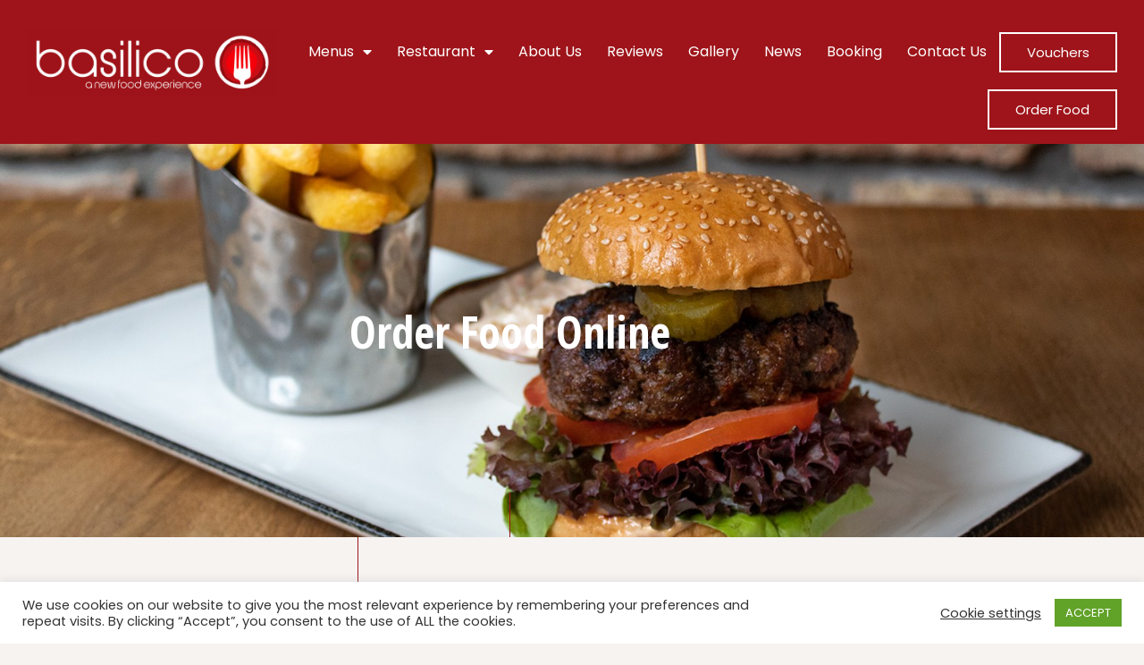

--- FILE ---
content_type: text/css; charset=utf-8
request_url: https://www.basilicorestaurant.ie/wp-content/uploads/elementor/css/post-929.css?ver=1768878718
body_size: 525
content:
.elementor-929 .elementor-element.elementor-element-5335799a > .elementor-container > .elementor-column > .elementor-widget-wrap{align-content:flex-end;align-items:flex-end;}.elementor-929 .elementor-element.elementor-element-5335799a:not(.elementor-motion-effects-element-type-background), .elementor-929 .elementor-element.elementor-element-5335799a > .elementor-motion-effects-container > .elementor-motion-effects-layer{background-image:url("https://www.basilicorestaurant.ie/wp-content/uploads/2020/10/1web.jpg");background-position:center center;background-repeat:no-repeat;background-size:cover;}.elementor-929 .elementor-element.elementor-element-5335799a > .elementor-background-overlay{background-color:#000000;opacity:0.5;transition:background 0.3s, border-radius 0.3s, opacity 0.3s;}.elementor-929 .elementor-element.elementor-element-5335799a{transition:background 0.3s, border 0.3s, border-radius 0.3s, box-shadow 0.3s;padding:175px 0px 0px 0px;}.elementor-929 .elementor-element.elementor-element-2907a3f4 > .elementor-widget-container{padding:0px 0px 125px 0px;}.elementor-929 .elementor-element.elementor-element-2907a3f4{text-align:center;}.elementor-929 .elementor-element.elementor-element-2907a3f4 .elementor-heading-title{color:#ffffff;}.elementor-929 .elementor-element.elementor-element-28e9f8e0{--divider-border-style:solid;--divider-border-width:50px;}.elementor-929 .elementor-element.elementor-element-28e9f8e0 .elementor-divider-separator{width:1px;margin:0 auto;margin-center:0;}.elementor-929 .elementor-element.elementor-element-28e9f8e0 .elementor-divider{text-align:center;padding-block-start:0px;padding-block-end:0px;}.elementor-929 .elementor-element.elementor-element-9cc5633 > .elementor-container > .elementor-column > .elementor-widget-wrap{align-content:flex-start;align-items:flex-start;}.elementor-929 .elementor-element.elementor-element-9cc5633 > .elementor-container{max-width:800px;}.elementor-929 .elementor-element.elementor-element-9cc5633{padding:0px 0px 50px 0px;}.elementor-929 .elementor-element.elementor-element-9c08916{--divider-border-style:solid;--divider-border-width:50px;}.elementor-929 .elementor-element.elementor-element-9c08916 .elementor-divider-separator{width:1px;margin:0 auto;margin-center:0;}.elementor-929 .elementor-element.elementor-element-9c08916 .elementor-divider{text-align:center;padding-block-start:0px;padding-block-end:0px;}.elementor-929 .elementor-element.elementor-element-70d24d7b{text-align:center;}.elementor-929 .elementor-element.elementor-element-38e0bffd{--divider-border-style:solid;--divider-color:#000000;--divider-border-width:1px;}.elementor-929 .elementor-element.elementor-element-38e0bffd > .elementor-widget-container{padding:30px 0px 20px 0px;}.elementor-929 .elementor-element.elementor-element-38e0bffd .elementor-divider-separator{width:60px;margin:0 auto;margin-center:0;}.elementor-929 .elementor-element.elementor-element-38e0bffd .elementor-divider{text-align:center;padding-block-start:0px;padding-block-end:0px;}.elementor-929 .elementor-element.elementor-element-3285b22{text-align:center;font-size:20px;color:var( --e-global-color-secondary );}@media(min-width:1025px){.elementor-929 .elementor-element.elementor-element-5335799a:not(.elementor-motion-effects-element-type-background), .elementor-929 .elementor-element.elementor-element-5335799a > .elementor-motion-effects-container > .elementor-motion-effects-layer{background-attachment:fixed;}}@media(max-width:1024px){.elementor-929 .elementor-element.elementor-element-5335799a{padding:130px 0px 0px 0px;}.elementor-929 .elementor-element.elementor-element-2907a3f4 > .elementor-widget-container{padding:0px 0px 70px 0px;}.elementor-929 .elementor-element.elementor-element-28e9f8e0 .elementor-divider{text-align:center;}.elementor-929 .elementor-element.elementor-element-28e9f8e0 .elementor-divider-separator{margin:0 auto;margin-center:0;}.elementor-929 .elementor-element.elementor-element-9cc5633{padding:0px 0px 30px 0px;}.elementor-929 .elementor-element.elementor-element-1a128296 > .elementor-element-populated{padding:0px 25px 0px 25px;}.elementor-929 .elementor-element.elementor-element-9c08916 > .elementor-widget-container{padding:0px 0px 0px 0px;}.elementor-929 .elementor-element.elementor-element-9c08916 .elementor-divider{text-align:center;}.elementor-929 .elementor-element.elementor-element-9c08916 .elementor-divider-separator{margin:0 auto;margin-center:0;}.elementor-929 .elementor-element.elementor-element-70d24d7b > .elementor-widget-container{padding:0px 0px 0px 0px;}.elementor-929 .elementor-element.elementor-element-38e0bffd > .elementor-widget-container{padding:15px 0px 15px 0px;}}@media(max-width:767px){.elementor-929 .elementor-element.elementor-element-5335799a{padding:70px 0px 0px 0px;}.elementor-929 .elementor-element.elementor-element-2907a3f4 > .elementor-widget-container{padding:0px 0px 10px 0px;}.elementor-929 .elementor-element.elementor-element-2907a3f4{text-align:center;}.elementor-929 .elementor-element.elementor-element-28e9f8e0 .elementor-divider{text-align:center;}.elementor-929 .elementor-element.elementor-element-28e9f8e0 .elementor-divider-separator{margin:0 auto;margin-center:0;}.elementor-929 .elementor-element.elementor-element-9cc5633{padding:0px 0px 25px 0px;}.elementor-929 .elementor-element.elementor-element-9c08916 .elementor-divider{text-align:center;}.elementor-929 .elementor-element.elementor-element-9c08916 .elementor-divider-separator{margin:0 auto;margin-center:0;}.elementor-929 .elementor-element.elementor-element-70d24d7b{text-align:center;}.elementor-929 .elementor-element.elementor-element-38e0bffd .elementor-divider{text-align:center;}.elementor-929 .elementor-element.elementor-element-38e0bffd .elementor-divider-separator{margin:0 auto;margin-center:0;}}

--- FILE ---
content_type: text/css; charset=utf-8
request_url: https://www.basilicorestaurant.ie/wp-content/uploads/elementor/css/post-427.css?ver=1768878712
body_size: 1238
content:
.elementor-427 .elementor-element.elementor-element-04dc8fb > .elementor-container > .elementor-column > .elementor-widget-wrap{align-content:flex-start;align-items:flex-start;}.elementor-427 .elementor-element.elementor-element-04dc8fb:not(.elementor-motion-effects-element-type-background), .elementor-427 .elementor-element.elementor-element-04dc8fb > .elementor-motion-effects-container > .elementor-motion-effects-layer{background-image:url("https://www.basilicorestaurant.ie/wp-content/uploads/2020/10/7lrgimage.jpg");background-position:center center;background-repeat:no-repeat;background-size:cover;}.elementor-427 .elementor-element.elementor-element-04dc8fb > .elementor-background-overlay{background-color:#eae6e5;opacity:0.75;transition:background 0.3s, border-radius 0.3s, opacity 0.3s;}.elementor-427 .elementor-element.elementor-element-04dc8fb{transition:background 0.3s, border 0.3s, border-radius 0.3s, box-shadow 0.3s;padding:0px 0px 65px 0px;}.elementor-427 .elementor-element.elementor-element-193d2f0{--divider-border-style:solid;--divider-color:var( --e-global-color-276cecf );--divider-border-width:30px;}.elementor-427 .elementor-element.elementor-element-193d2f0 .elementor-divider-separator{width:1px;margin:0 auto;margin-center:0;}.elementor-427 .elementor-element.elementor-element-193d2f0 .elementor-divider{text-align:center;padding-block-start:0px;padding-block-end:0px;}.elementor-427 .elementor-element.elementor-element-660b0f2 > .elementor-widget-container{margin:24px 0px 0px 0px;}.elementor-427 .elementor-element.elementor-element-660b0f2{text-align:center;}.elementor-427 .elementor-element.elementor-element-660b0f2 .elementor-heading-title{color:#636161;}.elementor-427 .elementor-element.elementor-element-c361849 .elementor-button{background-color:rgba(255,255,255,0);font-family:"Open Sans Condensed", Sans-serif;font-size:50px;font-weight:500;text-decoration:overline;fill:var( --e-global-color-276cecf );color:var( --e-global-color-276cecf );border-style:solid;border-width:0px 0px 0px 0px;}.elementor-427 .elementor-element.elementor-element-c361849 > .elementor-widget-container{padding:0px 0px 0px 0px;}.elementor-427 .elementor-element.elementor-element-44e231c{text-align:center;}.elementor-427 .elementor-element.elementor-element-44e231c .elementor-heading-title{color:#636161;}.elementor-427 .elementor-element.elementor-element-bf62487 > .elementor-widget-container{padding:0px 0px 15px 0px;}.elementor-427 .elementor-element.elementor-element-bf62487{text-align:center;}.elementor-427 .elementor-element.elementor-element-bf62487 .elementor-heading-title{font-size:18px;line-height:1.3em;color:#000000;}.elementor-427 .elementor-element.elementor-element-6942aa6{--grid-template-columns:repeat(0, auto);--icon-size:15px;--grid-column-gap:10px;--grid-row-gap:0px;}.elementor-427 .elementor-element.elementor-element-6942aa6 .elementor-widget-container{text-align:center;}.elementor-427 .elementor-element.elementor-element-6942aa6 .elementor-social-icon{background-color:rgba(157,155,153,0);--icon-padding:0.7em;border-style:solid;border-width:1px 1px 1px 1px;border-color:#636161;}.elementor-427 .elementor-element.elementor-element-6942aa6 .elementor-social-icon i{color:#636161;}.elementor-427 .elementor-element.elementor-element-6942aa6 .elementor-social-icon svg{fill:#636161;}.elementor-427 .elementor-element.elementor-element-6942aa6 .elementor-icon{border-radius:100px 100px 100px 100px;}.elementor-427 .elementor-element.elementor-element-6942aa6 .elementor-social-icon:hover{background-color:rgba(235,80,88,0);}.elementor-427 .elementor-element.elementor-element-c59c502 > .elementor-widget-container{margin:10px 0px 10px 0px;}.elementor-427 .elementor-element.elementor-element-c59c502 .elementor-icon-list-icon i{transition:color 0.3s;}.elementor-427 .elementor-element.elementor-element-c59c502 .elementor-icon-list-icon svg{transition:fill 0.3s;}.elementor-427 .elementor-element.elementor-element-c59c502{--e-icon-list-icon-size:14px;--icon-vertical-offset:0px;}.elementor-427 .elementor-element.elementor-element-c59c502 .elementor-icon-list-text{transition:color 0.3s;}.elementor-427 .elementor-element.elementor-element-8995288 img{width:40%;}.elementor-427 .elementor-element.elementor-element-6b351ff img{max-width:35%;}.elementor-427 .elementor-element.elementor-element-7322a4d img{max-width:60%;height:110px;}.elementor-427 .elementor-element.elementor-element-336ee28:not(.elementor-motion-effects-element-type-background), .elementor-427 .elementor-element.elementor-element-336ee28 > .elementor-motion-effects-container > .elementor-motion-effects-layer{background-color:var( --e-global-color-276cecf );}.elementor-427 .elementor-element.elementor-element-336ee28{transition:background 0.3s, border 0.3s, border-radius 0.3s, box-shadow 0.3s;padding:20px 0px 20px 0px;}.elementor-427 .elementor-element.elementor-element-336ee28 > .elementor-background-overlay{transition:background 0.3s, border-radius 0.3s, opacity 0.3s;}.elementor-427 .elementor-element.elementor-element-4b91249 > .elementor-element-populated{padding:0px 0px 0px 0155px;}.elementor-427 .elementor-element.elementor-element-e90b3ed > .elementor-widget-container{padding:0px 0px 0px 0px;}.elementor-427 .elementor-element.elementor-element-e90b3ed{text-align:start;}.elementor-427 .elementor-element.elementor-element-e90b3ed img{width:72%;}.elementor-bc-flex-widget .elementor-427 .elementor-element.elementor-element-26f0329.elementor-column .elementor-widget-wrap{align-items:center;}.elementor-427 .elementor-element.elementor-element-26f0329.elementor-column.elementor-element[data-element_type="column"] > .elementor-widget-wrap.elementor-element-populated{align-content:center;align-items:center;}.elementor-427 .elementor-element.elementor-element-4cd2b94 .hfe-copyright-wrapper{text-align:center;}.elementor-427 .elementor-element.elementor-element-4cd2b94 .hfe-copyright-wrapper a, .elementor-427 .elementor-element.elementor-element-4cd2b94 .hfe-copyright-wrapper{color:#FFFFFF;}.elementor-bc-flex-widget .elementor-427 .elementor-element.elementor-element-cb60ff6.elementor-column .elementor-widget-wrap{align-items:center;}.elementor-427 .elementor-element.elementor-element-cb60ff6.elementor-column.elementor-element[data-element_type="column"] > .elementor-widget-wrap.elementor-element-populated{align-content:center;align-items:center;}.elementor-427 .elementor-element.elementor-element-cb60ff6 > .elementor-element-populated{padding:0px 155px 0px 0px;}.elementor-427 .elementor-element.elementor-element-a4f68b9 .hfe-copyright-wrapper{text-align:right;}.elementor-427 .elementor-element.elementor-element-a4f68b9 .hfe-copyright-wrapper a, .elementor-427 .elementor-element.elementor-element-a4f68b9 .hfe-copyright-wrapper{color:#FFFFFF;}@media(max-width:1024px){.elementor-427 .elementor-element.elementor-element-193d2f0 > .elementor-widget-container{padding:0px 0px 0px 0px;}.elementor-427 .elementor-element.elementor-element-193d2f0 .elementor-divider{text-align:center;}.elementor-427 .elementor-element.elementor-element-193d2f0 .elementor-divider-separator{margin:0 auto;margin-center:0;}.elementor-427 .elementor-element.elementor-element-660b0f2{text-align:center;}.elementor-427 .elementor-element.elementor-element-c361849 > .elementor-widget-container{padding:25px 0px 25px 0px;}.elementor-427 .elementor-element.elementor-element-44e231c{text-align:center;}.elementor-427 .elementor-element.elementor-element-bf62487{text-align:center;}.elementor-427 .elementor-element.elementor-element-6942aa6 .elementor-widget-container{text-align:center;}.elementor-427 .elementor-element.elementor-element-8995288 img{max-width:51%;}.elementor-427 .elementor-element.elementor-element-6b351ff img{max-width:53%;}.elementor-427 .elementor-element.elementor-element-336ee28{padding:20px 20px 20px 20px;}.elementor-427 .elementor-element.elementor-element-4b91249.elementor-column > .elementor-widget-wrap{justify-content:center;}.elementor-427 .elementor-element.elementor-element-4b91249 > .elementor-element-populated{margin:0px 0px 0px 0px;--e-column-margin-right:0px;--e-column-margin-left:0px;padding:0px 0px 0px 0px;}.elementor-427 .elementor-element.elementor-element-e90b3ed > .elementor-widget-container{margin:0px 0px 0px 0px;padding:15px 0px 0px 0px;}.elementor-427 .elementor-element.elementor-element-e90b3ed{text-align:center;}.elementor-427 .elementor-element.elementor-element-e90b3ed img{width:76%;max-width:100%;}.elementor-427 .elementor-element.elementor-element-cb60ff6 > .elementor-element-populated{margin:0px 0px 0px 0px;--e-column-margin-right:0px;--e-column-margin-left:0px;padding:0px 034px 0px 0px;}}@media(min-width:1025px){.elementor-427 .elementor-element.elementor-element-04dc8fb:not(.elementor-motion-effects-element-type-background), .elementor-427 .elementor-element.elementor-element-04dc8fb > .elementor-motion-effects-container > .elementor-motion-effects-layer{background-attachment:fixed;}}@media(max-width:767px){.elementor-427 .elementor-element.elementor-element-04dc8fb{padding:0px 0px 40px 0px;}.elementor-427 .elementor-element.elementor-element-193d2f0 .elementor-divider{text-align:center;}.elementor-427 .elementor-element.elementor-element-193d2f0 .elementor-divider-separator{margin:0 auto;margin-center:0;}.elementor-427 .elementor-element.elementor-element-660b0f2{text-align:center;}.elementor-427 .elementor-element.elementor-element-c361849 > .elementor-widget-container{padding:5px 0px 0px 0px;}.elementor-427 .elementor-element.elementor-element-c361849 .elementor-button{font-size:2em;line-height:65px;}.elementor-427 .elementor-element.elementor-element-44e231c{text-align:center;}.elementor-427 .elementor-element.elementor-element-bf62487 > .elementor-widget-container{padding:0px 20px 10px 20px;}.elementor-427 .elementor-element.elementor-element-bf62487{text-align:center;}.elementor-427 .elementor-element.elementor-element-6942aa6 .elementor-widget-container{text-align:center;}.elementor-427 .elementor-element.elementor-element-b7092b0 > .elementor-element-populated{padding:0px 0px 0px 10px;}.elementor-427 .elementor-element.elementor-element-6b351ff > .elementor-widget-container{margin:0px 0px 0px 0px;padding:0px 0px 0px 0px;}.elementor-427 .elementor-element.elementor-element-6b351ff{text-align:center;}.elementor-427 .elementor-element.elementor-element-7322a4d img{max-width:46%;}.elementor-427 .elementor-element.elementor-element-4b91249.elementor-column > .elementor-widget-wrap{justify-content:center;}.elementor-427 .elementor-element.elementor-element-4b91249 > .elementor-element-populated{margin:0px 0px 0px 0px;--e-column-margin-right:0px;--e-column-margin-left:0px;padding:0px 0px 0px 0px;}.elementor-427 .elementor-element.elementor-element-e90b3ed > .elementor-widget-container{margin:0px 0px 0px 0px;padding:0px 0px 0px 0px;}.elementor-427 .elementor-element.elementor-element-e90b3ed{text-align:center;}.elementor-427 .elementor-element.elementor-element-e90b3ed img{width:100%;max-width:75%;}.elementor-427 .elementor-element.elementor-element-4cd2b94 .hfe-copyright-wrapper{text-align:center;}.elementor-427 .elementor-element.elementor-element-cb60ff6 > .elementor-element-populated{margin:0px 0px 0px 0px;--e-column-margin-right:0px;--e-column-margin-left:0px;padding:0px 0px 0px 0px;}.elementor-427 .elementor-element.elementor-element-a4f68b9 .hfe-copyright-wrapper{text-align:center;}.elementor-427 .elementor-element.elementor-element-a4f68b9 > .elementor-widget-container{margin:0px 0px 0px 0px;padding:0px 0px 0px 0px;}}

--- FILE ---
content_type: text/css; charset=utf-8
request_url: https://www.basilicorestaurant.ie/wp-content/uploads/elementor/css/post-4247.css?ver=1768878712
body_size: 1436
content:
.elementor-4247 .elementor-element.elementor-element-7fbc936:not(.elementor-motion-effects-element-type-background), .elementor-4247 .elementor-element.elementor-element-7fbc936 > .elementor-motion-effects-container > .elementor-motion-effects-layer{background-color:var( --e-global-color-276cecf );}.elementor-4247 .elementor-element.elementor-element-7fbc936{transition:background 0.3s, border 0.3s, border-radius 0.3s, box-shadow 0.3s;margin-top:0px;margin-bottom:0px;padding:0px 30px 0px 30px;}.elementor-4247 .elementor-element.elementor-element-7fbc936 > .elementor-background-overlay{transition:background 0.3s, border-radius 0.3s, opacity 0.3s;}.elementor-4247 .elementor-element.elementor-element-a9bf1b2 > .elementor-element-populated{margin:0px 0px 0px 0px;--e-column-margin-right:0px;--e-column-margin-left:0px;padding:0px 0px 0px 0px;}.elementor-4247 .elementor-element.elementor-element-f3e5924 > .elementor-container > .elementor-column > .elementor-widget-wrap{align-content:center;align-items:center;}.elementor-4247 .elementor-element.elementor-element-f3e5924{margin-top:0px;margin-bottom:0px;padding:1em 0em 1em 0em;}.elementor-4247 .elementor-element.elementor-element-744e305 > .elementor-element-populated{margin:0px 0px 0px 0px;--e-column-margin-right:0px;--e-column-margin-left:0px;padding:0px 0px 0px 0px;}.elementor-4247 .elementor-element.elementor-element-0834b51{text-align:start;}.elementor-4247 .elementor-element.elementor-element-0834b51 img{width:280px;max-width:280px;}.elementor-4247 .elementor-element.elementor-element-4b6780b{width:auto;max-width:auto;}.elementor-4247 .elementor-element.elementor-element-4b6780b .elementor-menu-toggle{margin:0 auto;}.elementor-4247 .elementor-element.elementor-element-4b6780b .elementor-nav-menu .elementor-item{line-height:64px;}.elementor-4247 .elementor-element.elementor-element-4b6780b .elementor-nav-menu--main .elementor-item{color:var( --e-global-color-astglobalcolor5 );fill:var( --e-global-color-astglobalcolor5 );padding-left:14px;padding-right:14px;padding-top:10px;padding-bottom:10px;}.elementor-4247 .elementor-element.elementor-element-4b6780b .elementor-nav-menu--main .elementor-item:hover,
					.elementor-4247 .elementor-element.elementor-element-4b6780b .elementor-nav-menu--main .elementor-item.elementor-item-active,
					.elementor-4247 .elementor-element.elementor-element-4b6780b .elementor-nav-menu--main .elementor-item.highlighted,
					.elementor-4247 .elementor-element.elementor-element-4b6780b .elementor-nav-menu--main .elementor-item:focus{color:#FFBB00;fill:#FFBB00;}.elementor-4247 .elementor-element.elementor-element-4b6780b .elementor-nav-menu--main .elementor-item.elementor-item-active{color:#FFBB00;}.elementor-4247 .elementor-element.elementor-element-4b6780b .elementor-nav-menu--dropdown a, .elementor-4247 .elementor-element.elementor-element-4b6780b .elementor-menu-toggle{color:var( --e-global-color-astglobalcolor5 );fill:var( --e-global-color-astglobalcolor5 );}.elementor-4247 .elementor-element.elementor-element-4b6780b .elementor-nav-menu--dropdown{background-color:var( --e-global-color-276cecf );border-style:solid;border-width:1px 1px 1px 1px;border-color:var( --e-global-color-astglobalcolor5 );}.elementor-4247 .elementor-element.elementor-element-4b6780b .elementor-nav-menu--dropdown a:hover,
					.elementor-4247 .elementor-element.elementor-element-4b6780b .elementor-nav-menu--dropdown a:focus,
					.elementor-4247 .elementor-element.elementor-element-4b6780b .elementor-nav-menu--dropdown a.elementor-item-active,
					.elementor-4247 .elementor-element.elementor-element-4b6780b .elementor-nav-menu--dropdown a.highlighted,
					.elementor-4247 .elementor-element.elementor-element-4b6780b .elementor-menu-toggle:hover,
					.elementor-4247 .elementor-element.elementor-element-4b6780b .elementor-menu-toggle:focus{color:#FFBB00;}.elementor-4247 .elementor-element.elementor-element-4b6780b .elementor-nav-menu--dropdown a:hover,
					.elementor-4247 .elementor-element.elementor-element-4b6780b .elementor-nav-menu--dropdown a:focus,
					.elementor-4247 .elementor-element.elementor-element-4b6780b .elementor-nav-menu--dropdown a.elementor-item-active,
					.elementor-4247 .elementor-element.elementor-element-4b6780b .elementor-nav-menu--dropdown a.highlighted{background-color:var( --e-global-color-276cecf );}.elementor-4247 .elementor-element.elementor-element-4b6780b .elementor-nav-menu--dropdown a.elementor-item-active{color:#FFBB00;background-color:var( --e-global-color-276cecf );}.elementor-4247 .elementor-element.elementor-element-4b6780b .elementor-nav-menu--dropdown .elementor-item, .elementor-4247 .elementor-element.elementor-element-4b6780b .elementor-nav-menu--dropdown  .elementor-sub-item{font-size:16px;}.elementor-4247 .elementor-element.elementor-element-4b6780b .elementor-nav-menu--main .elementor-nav-menu--dropdown, .elementor-4247 .elementor-element.elementor-element-4b6780b .elementor-nav-menu__container.elementor-nav-menu--dropdown{box-shadow:0px 4px 10px -2px rgba(0, 0, 0, 0.1);}.elementor-4247 .elementor-element.elementor-element-4b6780b .elementor-nav-menu--dropdown a{padding-left:10px;padding-right:10px;padding-top:16px;padding-bottom:16px;}.elementor-4247 .elementor-element.elementor-element-4b6780b .elementor-nav-menu--dropdown li:not(:last-child){border-style:solid;border-color:#C4C4C4;border-bottom-width:1px;}.elementor-4247 .elementor-element.elementor-element-4b6780b .elementor-nav-menu--main > .elementor-nav-menu > li > .elementor-nav-menu--dropdown, .elementor-4247 .elementor-element.elementor-element-4b6780b .elementor-nav-menu__container.elementor-nav-menu--dropdown{margin-top:0px !important;}.elementor-4247 .elementor-element.elementor-element-69aa722.elementor-column > .elementor-widget-wrap{justify-content:flex-end;}.elementor-4247 .elementor-element.elementor-element-69aa722 > .elementor-element-populated{margin:0px 0px 0px 0px;--e-column-margin-right:0px;--e-column-margin-left:0px;padding:0px 0px 0px 20px;}.elementor-4247 .elementor-element.elementor-element-dc989c8{width:auto;max-width:auto;}.elementor-4247 .elementor-element.elementor-element-dc989c8 .elementor-menu-toggle{margin:0 auto;}.elementor-4247 .elementor-element.elementor-element-dc989c8 .elementor-nav-menu .elementor-item{line-height:64px;}.elementor-4247 .elementor-element.elementor-element-dc989c8 .elementor-nav-menu--main .elementor-item{color:var( --e-global-color-astglobalcolor5 );fill:var( --e-global-color-astglobalcolor5 );padding-left:14px;padding-right:14px;padding-top:10px;padding-bottom:10px;}.elementor-4247 .elementor-element.elementor-element-dc989c8 .elementor-nav-menu--main .elementor-item:hover,
					.elementor-4247 .elementor-element.elementor-element-dc989c8 .elementor-nav-menu--main .elementor-item.elementor-item-active,
					.elementor-4247 .elementor-element.elementor-element-dc989c8 .elementor-nav-menu--main .elementor-item.highlighted,
					.elementor-4247 .elementor-element.elementor-element-dc989c8 .elementor-nav-menu--main .elementor-item:focus{color:#FFBB00;fill:#FFBB00;}.elementor-4247 .elementor-element.elementor-element-dc989c8 .elementor-nav-menu--main .elementor-item.elementor-item-active{color:#FFBB00;}.elementor-4247 .elementor-element.elementor-element-dc989c8 .elementor-nav-menu--dropdown a, .elementor-4247 .elementor-element.elementor-element-dc989c8 .elementor-menu-toggle{color:var( --e-global-color-astglobalcolor5 );fill:var( --e-global-color-astglobalcolor5 );}.elementor-4247 .elementor-element.elementor-element-dc989c8 .elementor-nav-menu--dropdown{background-color:var( --e-global-color-276cecf );border-style:solid;border-width:1px 1px 1px 1px;border-color:var( --e-global-color-astglobalcolor5 );}.elementor-4247 .elementor-element.elementor-element-dc989c8 .elementor-nav-menu--dropdown a:hover,
					.elementor-4247 .elementor-element.elementor-element-dc989c8 .elementor-nav-menu--dropdown a:focus,
					.elementor-4247 .elementor-element.elementor-element-dc989c8 .elementor-nav-menu--dropdown a.elementor-item-active,
					.elementor-4247 .elementor-element.elementor-element-dc989c8 .elementor-nav-menu--dropdown a.highlighted,
					.elementor-4247 .elementor-element.elementor-element-dc989c8 .elementor-menu-toggle:hover,
					.elementor-4247 .elementor-element.elementor-element-dc989c8 .elementor-menu-toggle:focus{color:#FFBB00;}.elementor-4247 .elementor-element.elementor-element-dc989c8 .elementor-nav-menu--dropdown a:hover,
					.elementor-4247 .elementor-element.elementor-element-dc989c8 .elementor-nav-menu--dropdown a:focus,
					.elementor-4247 .elementor-element.elementor-element-dc989c8 .elementor-nav-menu--dropdown a.elementor-item-active,
					.elementor-4247 .elementor-element.elementor-element-dc989c8 .elementor-nav-menu--dropdown a.highlighted{background-color:var( --e-global-color-276cecf );}.elementor-4247 .elementor-element.elementor-element-dc989c8 .elementor-nav-menu--dropdown a.elementor-item-active{color:#FFBB00;background-color:var( --e-global-color-276cecf );}.elementor-4247 .elementor-element.elementor-element-dc989c8 .elementor-nav-menu--dropdown .elementor-item, .elementor-4247 .elementor-element.elementor-element-dc989c8 .elementor-nav-menu--dropdown  .elementor-sub-item{font-size:16px;}.elementor-4247 .elementor-element.elementor-element-dc989c8 .elementor-nav-menu--main .elementor-nav-menu--dropdown, .elementor-4247 .elementor-element.elementor-element-dc989c8 .elementor-nav-menu__container.elementor-nav-menu--dropdown{box-shadow:0px 4px 10px -2px rgba(0, 0, 0, 0.1);}.elementor-4247 .elementor-element.elementor-element-dc989c8 .elementor-nav-menu--dropdown a{padding-left:10px;padding-right:10px;padding-top:16px;padding-bottom:16px;}.elementor-4247 .elementor-element.elementor-element-dc989c8 .elementor-nav-menu--dropdown li:not(:last-child){border-style:solid;border-color:#C4C4C4;border-bottom-width:1px;}.elementor-4247 .elementor-element.elementor-element-dc989c8 .elementor-nav-menu--main > .elementor-nav-menu > li > .elementor-nav-menu--dropdown, .elementor-4247 .elementor-element.elementor-element-dc989c8 .elementor-nav-menu__container.elementor-nav-menu--dropdown{margin-top:0px !important;}.elementor-4247 .elementor-element.elementor-element-e3130e3{width:auto;max-width:auto;}.elementor-4247 .elementor-element.elementor-element-e3130e3 .elementor-button{fill:var( --e-global-color-astglobalcolor5 );color:var( --e-global-color-astglobalcolor5 );border-style:solid;border-width:2px 2px 2px 2px;border-color:var( --e-global-color-astglobalcolor5 );}.elementor-4247 .elementor-element.elementor-element-e3130e3 .elementor-button:hover, .elementor-4247 .elementor-element.elementor-element-e3130e3 .elementor-button:focus{color:#FFBB00;}.elementor-4247 .elementor-element.elementor-element-e3130e3 .elementor-button:hover svg, .elementor-4247 .elementor-element.elementor-element-e3130e3 .elementor-button:focus svg{fill:#FFBB00;}.elementor-4247 .elementor-element.elementor-element-276dc11{width:auto;max-width:auto;}.elementor-4247 .elementor-element.elementor-element-276dc11 > .elementor-widget-container{padding:0px 0px 0px 10px;}.elementor-4247 .elementor-element.elementor-element-276dc11 .elementor-button{fill:var( --e-global-color-astglobalcolor5 );color:var( --e-global-color-astglobalcolor5 );border-style:solid;border-width:2px 2px 2px 2px;border-color:var( --e-global-color-astglobalcolor5 );}.elementor-4247 .elementor-element.elementor-element-276dc11 .elementor-button:hover, .elementor-4247 .elementor-element.elementor-element-276dc11 .elementor-button:focus{color:#FFBB00;}.elementor-4247 .elementor-element.elementor-element-276dc11 .elementor-button:hover svg, .elementor-4247 .elementor-element.elementor-element-276dc11 .elementor-button:focus svg{fill:#FFBB00;}.elementor-theme-builder-content-area{height:400px;}.elementor-location-header:before, .elementor-location-footer:before{content:"";display:table;clear:both;}@media(min-width:768px){.elementor-4247 .elementor-element.elementor-element-744e305{width:18%;}.elementor-4247 .elementor-element.elementor-element-69aa722{width:82%;}}@media(max-width:1024px) and (min-width:768px){.elementor-4247 .elementor-element.elementor-element-744e305{width:30%;}.elementor-4247 .elementor-element.elementor-element-69aa722{width:70%;}}@media(max-width:1024px){.elementor-4247 .elementor-element.elementor-element-7fbc936{padding:0px 0px 0px 0px;}.elementor-4247 .elementor-element.elementor-element-744e305 > .elementor-element-populated{padding:0px 0px 0px 20px;}.elementor-4247 .elementor-element.elementor-element-0834b51 img{width:200px;max-width:200px;}.elementor-4247 .elementor-element.elementor-element-4b6780b > .elementor-widget-container{padding:0px 20px 0px 0px;}.elementor-4247 .elementor-element.elementor-element-4b6780b .elementor-nav-menu .elementor-item{font-size:20px;line-height:20px;}.elementor-4247 .elementor-element.elementor-element-4b6780b .elementor-nav-menu--dropdown{border-width:0px 0px 0px 0px;}.elementor-4247 .elementor-element.elementor-element-4b6780b .elementor-nav-menu--main > .elementor-nav-menu > li > .elementor-nav-menu--dropdown, .elementor-4247 .elementor-element.elementor-element-4b6780b .elementor-nav-menu__container.elementor-nav-menu--dropdown{margin-top:12px !important;}.elementor-4247 .elementor-element.elementor-element-69aa722 > .elementor-element-populated{padding:0px 20px 0px 20px;}.elementor-4247 .elementor-element.elementor-element-dc989c8 > .elementor-widget-container{padding:0px 20px 0px 0px;}.elementor-4247 .elementor-element.elementor-element-dc989c8 .elementor-nav-menu .elementor-item{font-size:20px;line-height:20px;}.elementor-4247 .elementor-element.elementor-element-dc989c8 .elementor-nav-menu--dropdown .elementor-item, .elementor-4247 .elementor-element.elementor-element-dc989c8 .elementor-nav-menu--dropdown  .elementor-sub-item{font-size:18px;}.elementor-4247 .elementor-element.elementor-element-dc989c8 .elementor-nav-menu--dropdown{border-width:0px 0px 0px 0px;}.elementor-4247 .elementor-element.elementor-element-dc989c8 .elementor-nav-menu--dropdown a{padding-left:20px;padding-right:20px;padding-top:10px;padding-bottom:10px;}.elementor-4247 .elementor-element.elementor-element-dc989c8 .elementor-nav-menu--main > .elementor-nav-menu > li > .elementor-nav-menu--dropdown, .elementor-4247 .elementor-element.elementor-element-dc989c8 .elementor-nav-menu__container.elementor-nav-menu--dropdown{margin-top:12px !important;}}@media(max-width:767px){.elementor-bc-flex-widget .elementor-4247 .elementor-element.elementor-element-744e305.elementor-column .elementor-widget-wrap{align-items:center;}.elementor-4247 .elementor-element.elementor-element-744e305.elementor-column.elementor-element[data-element_type="column"] > .elementor-widget-wrap.elementor-element-populated{align-content:center;align-items:center;}.elementor-4247 .elementor-element.elementor-element-744e305.elementor-column > .elementor-widget-wrap{justify-content:space-between;}.elementor-4247 .elementor-element.elementor-element-0834b51{width:auto;max-width:auto;}.elementor-4247 .elementor-element.elementor-element-4b6780b > .elementor-widget-container{padding:0px 20px 0px 0px;}.elementor-4247 .elementor-element.elementor-element-4b6780b .elementor-nav-menu--dropdown a{padding-left:20px;padding-right:20px;}.elementor-4247 .elementor-element.elementor-element-69aa722.elementor-column > .elementor-widget-wrap{justify-content:center;}.elementor-4247 .elementor-element.elementor-element-e3130e3 > .elementor-widget-container{padding:0px 10px 0px 0px;}}/* Start custom CSS for nav-menu, class: .elementor-element-4b6780b *//*.elementor-4247 .elementor-element.elementor-element-4b6780b .sub-menu li.menu-item.menu-item-type-post_type.menu-item-object-page {*/
/*    padding-right: 60px;*/
/*}*/

@media only screen and (max-width: 1024px) {
.elementor-4247 .elementor-element.elementor-element-4b6780b .elementor-nav-menu--dropdown li:not(:last-child) {
    border-bottom-width: 0px;
}
}/* End custom CSS */
/* Start custom CSS for nav-menu, class: .elementor-element-dc989c8 */@media only screen and (min-width: 1025px) {
.elementor-4247 .elementor-element.elementor-element-dc989c8 .sub-menu li.menu-item.menu-item-type-post_type.menu-item-object-page {
    padding-right: 60px;
}
}

@media only screen and (max-width: 1024px) {
.elementor-4247 .elementor-element.elementor-element-dc989c8 .elementor-nav-menu--dropdown li:not(:last-child) {
    border-bottom-width: 0px;
}

    .elementor-nav-menu__container ul {
        padding: 0;
        text-align: center;
    }

    .elementor-nav-menu__container ul li {
        display: block;
        text-align: center;
    }

    .elementor-nav-menu__container ul li a {
        display: inline-block;
    }
    
    span.sub-arrow {
    margin:-30px 0px 0px 125px !important;
}
nav.elementor-nav-menu--dropdown.elementor-nav-menu__container {
    padding: 0px 0px 20px 0px;
}
}/* End custom CSS */

--- FILE ---
content_type: text/javascript
request_url: https://web-order.flipdish.co/client/productionwlbuild/latest/static/js/chunk-5-jFW_Y1.js
body_size: 17273
content:
var e={log:"log",debug:"debug",info:"info",warn:"warn",error:"error"},t=console,n={};Object.keys(e).forEach(function(e){n[e]=t[e]});var r,o,i="Datadog Browser SDK:",a={debug:n.debug.bind(t,i),log:n.log.bind(t,i),info:n.info.bind(t,i),warn:n.warn.bind(t,i),error:n.error.bind(t,i)};function s(e,t){return function(){for(var n=[],r=0;r<arguments.length;r++)n[r]=arguments[r];try{return e.apply(void 0,n)}catch(o){a.error(t,o)}}}(o=r||(r={})).PAGEHIDE="pagehide",o.FEATURE_FLAGS="feature_flags",o.RESOURCE_PAGE_STATES="resource_page_states",o.PAGE_STATES="page_states",o.COLLECT_FLUSH_REASON="collect_flush_reason",o.NO_RESOURCE_DURATION_FROZEN_STATE="no_resource_duration_frozen_state",o.SCROLLMAP="scrollmap",o.INTERACTION_TO_NEXT_PAINT="interaction_to_next_paint",o.WEB_VITALS_ATTRIBUTION="web_vitals_attribution",o.DISABLE_REPLAY_INLINE_CSS="disable_replay_inline_css";var u=new Set;function c(e){return u.has(e)}function f(e){return 0!==e&&100*Math.random()<=e}function l(e){return function(e){return"number"==typeof e}(e)&&e>=0&&e<=100}var d,p=1e3;function v(){return(new Date).getTime()}function g(){return v()}function h(){return performance.now()}function y(){return{relative:h(),timeStamp:g()}}function m(){return void 0===d&&(d=performance.timing.navigationStart),d}var b=/[^\u0000-\u007F]/;function w(e){return b.test(e)?void 0!==window.TextEncoder?(new TextEncoder).encode(e).length:new Blob([e]).size:e.length}function S(e,t){return-1!==e.indexOf(t)}function x(e){if(Array.from)return Array.from(e);var t=[];if(e instanceof Set)e.forEach(function(e){return t.push(e)});else for(var n=0;n<e.length;n++)t.push(e[n]);return t}function _(e){return Object.keys(e).map(function(t){return e[t]})}function E(e,t){return e.slice(0,t.length)===t}function C(e){for(var t=[],n=1;n<arguments.length;n++)t[n-1]=arguments[n];return t.forEach(function(t){for(var n in t)Object.prototype.hasOwnProperty.call(t,n)&&(e[n]=t[n])}),e}function k(e){return 0===Object.keys(e).length}function O(){if("object"==typeof globalThis)return globalThis;Object.defineProperty(Object.prototype,"_dd_temp_",{get:function(){return this},configurable:!0});var e=_dd_temp_;return delete Object.prototype._dd_temp_,"object"!=typeof e&&(e="object"==typeof self?self:"object"==typeof window?window:{}),e}function T(e,t){var n,r=O();return r.Zone&&"function"==typeof r.Zone.__symbol__&&(n=e[r.Zone.__symbol__(t)]),n||(n=e[t]),n}var R,L=!1;function A(e){L=e}function I(e,t,n){var r=n.value;n.value=function(){for(var e=[],t=0;t<arguments.length;t++)e[t]=arguments[t];return(R?P(r):r).apply(this,e)}}function P(e){return function(){return B(e,this,arguments)}}function B(e,t,n){try{return e.apply(t,n)}catch(r){if(M(r),R)try{R(r)}catch(o){M(o)}}}function M(){for(var e=[],t=0;t<arguments.length;t++)e[t]=arguments[t];L&&a.error.apply(a,function(e,t,n){if(n||2===arguments.length)for(var r,o=0,i=t.length;o<i;o++)!r&&o in t||(r||(r=Array.prototype.slice.call(t,0,o)),r[o]=t[o]);return e.concat(r||Array.prototype.slice.call(t))}(["[MONITOR]"],e,!1))}function q(e,t){return T(O(),"setTimeout")(P(e),t)}function D(e){T(O(),"clearTimeout")(e)}function j(e,t){return T(O(),"setInterval")(P(e),t)}function N(e){T(O(),"clearInterval")(e)}var U=function(){function e(e){this.onFirstSubscribe=e,this.observers=[]}return e.prototype.subscribe=function(e){var t=this;return!this.observers.length&&this.onFirstSubscribe&&(this.onLastUnsubscribe=this.onFirstSubscribe()||void 0),this.observers.push(e),{unsubscribe:function(){t.observers=t.observers.filter(function(t){return e!==t}),!t.observers.length&&t.onLastUnsubscribe&&t.onLastUnsubscribe()}}},e.prototype.notify=function(e){this.observers.forEach(function(t){return t(e)})},e}();function F(){for(var e=[],t=0;t<arguments.length;t++)e[t]=arguments[t];var n=new U(function(){var t=e.map(function(e){return e.subscribe(function(e){return n.notify(e)})});return function(){return t.forEach(function(e){return e.unsubscribe()})}});return n}function H(e,t,n){var r,o,i=!1;return{throttled:function(){for(var n=[],a=0;a<arguments.length;a++)n[a]=arguments[a];i?r=n:(e.apply(void 0,n),i=!0,o=q(function(){r&&e.apply(void 0,r),i=!1,r=void 0},t))},cancel:function(){D(o),i=!1,r=void 0}}}function G(){}function z(e){return e?(parseInt(e,10)^16*Math.random()>>parseInt(e,10)/4).toString(16):"".concat(1e7,"-").concat(1e3,"-").concat(4e3,"-").concat(8e3,"-").concat(1e11).replace(/[018]/g,z)}var J,V,$=144e5,W=9e5;function X(e,t,n,r){var o=new Date;o.setTime(o.getTime()+n);var i="expires=".concat(o.toUTCString()),a=r&&r.crossSite?"none":"strict",s=r&&r.domain?";domain=".concat(r.domain):"",u=r&&r.secure?";secure":"";document.cookie="".concat(e,"=").concat(t,";").concat(i,";path=/;samesite=").concat(a).concat(s).concat(u)}function Z(e){return function(e,t){var n=new RegExp("(?:^|;)\\s*".concat(t,"\\s*=\\s*([^;]+)")).exec(e);return n?n[1]:void 0}(document.cookie,e)}function Y(e,t){X(e,"",0,t)}var K="_dd_s",Q=/^([a-z]+)=([a-z0-9-]+)$/;function ee(e){return k(e)}function te(e){e.expire=String(v()+W)}function ne(e){return(t=e,Object.keys(t).map(function(e){return[e,t[e]]})).map(function(e){var t=e[0],n=e[1];return"".concat(t,"=").concat(n)}).join("&");var t}function re(e){var t={};return function(e){return!!e&&(-1!==e.indexOf("&")||Q.test(e))}(e)&&e.split("&").forEach(function(e){var n=Q.exec(e);if(null!==n){var r=n[1],o=n[2];t[r]=o}}),t}function oe(){return re(Z(K))}function ie(e){return function(){Y(K,e)}}function ae(e){localStorage.setItem(K,ne(e))}function se(){return re(localStorage.getItem(K))}function ue(){localStorage.removeItem(K)}var ce,fe=[];function le(e,t,n){var r;void 0===n&&(n=0);var o=t.isLockEnabled,i=t.retrieveSession,a=t.persistSession,s=t.clearSession;if(ce||(ce=e),e===ce)if(o&&n>=100)pe(t);else{var u,c=i();if(o){if(c.lock)return void de(e,t,n);if(u=z(),c.lock=u,a(c),(c=i()).lock!==u)return void de(e,t,n)}var f=e.process(c);if(o&&(c=i()).lock!==u)de(e,t,n);else{if(f&&(ee(f)?s():(te(f),a(f))),o&&(!f||!ee(f))){if((c=i()).lock!==u)return void de(e,t,n);delete c.lock,a(c),f=c}null===(r=e.after)||void 0===r||r.call(e,f||c),pe(t)}}else fe.push(e)}function de(e,t,n){q(function(){le(e,t,n+1)},10)}function pe(e){ce=void 0;var t=fe.shift();t&&le(t,e)}var ve=p;function ge(e){var t=function(e){var t=function(e){var t={};return t.secure=!!e.useSecureSessionCookie||!!e.useCrossSiteSessionCookie,t.crossSite=!!e.useCrossSiteSessionCookie,e.trackSessionAcrossSubdomains&&(t.domain=function(){if(void 0===V){for(var e="dd_site_test_".concat(z()),t=window.location.hostname.split("."),n=t.pop();t.length&&!Z(e);)n="".concat(t.pop(),".").concat(n),X(e,"test",p,{domain:n});Y(e,{domain:n}),V=n}return V}()),t}(e);return function(e){if(void 0===document.cookie||null===document.cookie)return!1;try{var t="dd_cookie_test_".concat(z()),n="test";X(t,n,6e4,e);var r=Z(t)===n;return Y(t,e),r}catch(o){return a.error(o),!1}}(t)?{type:"Cookie",cookieOptions:t}:void 0}(e);return!t&&e.allowFallbackToLocalStorage&&(t=function(){try{var e=z(),t="".concat("_dd_test_").concat(e);localStorage.setItem(t,e);var n=localStorage.getItem(t);return localStorage.removeItem(t),e===n?{type:"LocalStorage"}:void 0}catch(r){return}}()),t}function he(e,t,n){if("object"!=typeof e||null===e)return JSON.stringify(e);var r=ye(Object.prototype),o=ye(Array.prototype),i=ye(Object.getPrototypeOf(e)),a=ye(e);try{return JSON.stringify(e,t,n)}catch(s){return"<error: unable to serialize object>"}finally{r(),o(),i(),a()}}function ye(e){var t=e,n=t.toJSON;return n?(delete t.toJSON,function(){t.toJSON=n}):G}function me(e){return function(e,t){var n=function(){if(void 0===be)try{var e=new we("http://test/path");be="http://test/path"===e.href}catch(t){be=!1}return be?we:void 0}();if(n)try{return void 0!==t?new n(e,t):new n(e)}catch(a){throw new Error("Failed to construct URL: ".concat(String(a)," ").concat(he({url:e,base:t})))}if(void 0===t&&!/:/.test(e))throw new Error("Invalid URL: '".concat(e,"'"));var r=document,o=r.createElement("a");if(void 0!==t){var i=(r=document.implementation.createHTMLDocument("")).createElement("base");i.href=t,r.head.appendChild(i),r.body.appendChild(o)}return o.href=e,o}(e,function(e){if(e.origin&&"null"!==e.origin)return e.origin;var t=e.host.replace(/(:80|:443)$/,"");return"".concat(e.protocol,"//").concat(t)}(window.location)).href}var be,we=URL,Se="datadoghq.com",xe={logs:"logs",rum:"rum",sessionReplay:"session-replay"},_e={logs:"logs",rum:"rum",sessionReplay:"replay"};function Ee(e,t,n){var o=function(e,t){var n="/api/v2/".concat(_e[t]),r=e.proxy,o=e.proxyUrl;if(r){var i=me(r);return function(e){return"".concat(i,"?ddforward=").concat(encodeURIComponent("".concat(n,"?").concat(e)))}}var a=function(e,t){var n=e.site,r=void 0===n?Se:n,o=e.internalAnalyticsSubdomain;if(o&&r===Se)return"".concat(o,".").concat(Se);var i=r.split("."),a=i.pop(),s="ap1.datadoghq.com"!==r?"".concat(xe[t],"."):"";return"".concat(s,"browser-intake-").concat(i.join("-"),".").concat(a)}(e,t);if(void 0===r&&o){var s=me(o);return function(e){return"".concat(s,"?ddforward=").concat(encodeURIComponent("https://".concat(a).concat(n,"?").concat(e)))}}return function(e){return"https://".concat(a).concat(n,"?").concat(e)}}(e,t);return{build:function(i,a){var s=function(e,t,n,o,i){var a=e.clientToken,s=e.internalAnalyticsSubdomain,u=i.retry,f=i.flushReason,l=i.encoding,d=["sdk_version:".concat("4.50.1"),"api:".concat(o)].concat(n);f&&c(r.COLLECT_FLUSH_REASON)&&d.push("flush_reason:".concat(f)),u&&d.push("retry_count:".concat(u.count),"retry_after:".concat(u.lastFailureStatus));var p=["ddsource=browser","ddtags=".concat(encodeURIComponent(d.join(","))),"dd-api-key=".concat(a),"dd-evp-origin-version=".concat(encodeURIComponent("4.50.1")),"dd-evp-origin=browser","dd-request-id=".concat(z())];return l&&p.push("dd-evp-encoding=".concat(l)),"rum"===t&&p.push("batch_time=".concat(g())),s&&p.reverse(),p.join("&")}(e,t,n,i,a);return o(s)},urlPrefix:o(""),endpointType:t}}var Ce=/[^a-z0-9_:./-]/;function ke(e,t){var n=200-e.length-1;(t.length>n||Ce.test(t))&&a.warn("".concat(e," value doesn't meet tag requirements and will be sanitized"));var r=t.replace(/,/g,"_");return"".concat(e,":").concat(r)}var Oe="?";function Te(e){var t=[],n=De(e,"stack"),r=String(e);return n&&E(n,r)&&(n=n.slice(r.length)),n&&n.split("\n").forEach(function(e){var n=function(e){var t=Ae.exec(e);if(t){var n=t[2]&&0===t[2].indexOf("native"),r=t[2]&&0===t[2].indexOf("eval"),o=Ie.exec(t[2]);return r&&o&&(t[2]=o[1],t[3]=o[2],t[4]=o[3]),{args:n?[t[2]]:[],column:t[4]?+t[4]:void 0,func:t[1]||Oe,line:t[3]?+t[3]:void 0,url:n?void 0:t[2]}}}(e)||function(e){var t=Pe.exec(e);if(t)return{args:[],column:t[3]?+t[3]:void 0,func:Oe,line:t[2]?+t[2]:void 0,url:t[1]}}(e)||function(e){var t=Be.exec(e);if(t)return{args:[],column:t[4]?+t[4]:void 0,func:t[1]||Oe,line:+t[3],url:t[2]}}(e)||function(e){var t=Me.exec(e);if(t){var n=t[3]&&t[3].indexOf(" > eval")>-1,r=qe.exec(t[3]);return n&&r&&(t[3]=r[1],t[4]=r[2],t[5]=void 0),{args:t[2]?t[2].split(","):[],column:t[5]?+t[5]:void 0,func:t[1]||Oe,line:t[4]?+t[4]:void 0,url:t[3]}}}(e);n&&(!n.func&&n.line&&(n.func=Oe),t.push(n))}),{message:De(e,"message"),name:De(e,"name"),stack:t}}var Re="((?:file|https?|blob|chrome-extension|native|eval|webpack|snippet|<anonymous>|\\w+\\.|\\/).*?)",Le="(?::(\\d+))",Ae=new RegExp("^\\s*at (.*?) ?\\(".concat(Re).concat(Le,"?").concat(Le,"?\\)?\\s*$"),"i"),Ie=new RegExp("\\((\\S*)".concat(Le).concat(Le,"\\)")),Pe=new RegExp("^\\s*at ?".concat(Re).concat(Le,"?").concat(Le,"??\\s*$"),"i"),Be=/^\s*at (?:((?:\[object object\])?.+) )?\(?((?:file|ms-appx|https?|webpack|blob):.*?):(\d+)(?::(\d+))?\)?\s*$/i,Me=/^\s*(.*?)(?:\((.*?)\))?(?:^|@)((?:file|https?|blob|chrome|webpack|resource|capacitor|\[native).*?|[^@]*bundle)(?::(\d+))?(?::(\d+))?\s*$/i,qe=/(\S+) line (\d+)(?: > eval line \d+)* > eval/i;function De(e,t){if("object"==typeof e&&e&&t in e){var n=e[t];return"string"==typeof n?n:void 0}}function je(e,t,n){var r=e[t],o=n(r),i=function(){if("function"==typeof o)return o.apply(this,arguments)};return e[t]=i,{stop:function(){e[t]===i?e[t]=r:o=r}}}function Ne(e,t,n){var r=n.before,o=n.after;return je(e,t,function(e){return function(){var t,n=arguments;return r&&B(r,this,n),"function"==typeof e&&(t=e.apply(this,n)),o&&B(o,this,n),t}})}var Ue=/^(?:[Uu]ncaught (?:exception: )?)?(?:((?:Eval|Internal|Range|Reference|Syntax|Type|URI|)Error): )?([\s\S]*)$/;function Fe(e,t){var n;void 0===t&&(t=225280);var r=ye(Object.prototype),o=ye(Array.prototype),i=[],a=new WeakMap,s=He(e,"$",void 0,i,a),u=(null===(n=JSON.stringify(s))||void 0===n?void 0:n.length)||0;if(!(u>t)){for(;i.length>0&&u<t;){var c=i.shift(),f=0;if(Array.isArray(c.source))for(var l=0;l<c.source.length;l++){if(u+=void 0!==(d=He(c.source[l],c.path,l,i,a))?JSON.stringify(d).length:4,u+=f,f=1,u>t){Ge(t,"truncated",e);break}c.target[l]=d}else for(var l in c.source)if(Object.prototype.hasOwnProperty.call(c.source,l)){var d;if(void 0!==(d=He(c.source[l],c.path,l,i,a))&&(u+=JSON.stringify(d).length+f+l.length+3,f=1),u>t){Ge(t,"truncated",e);break}c.target[l]=d}}return r(),o(),s}Ge(t,"discarded",e)}function He(e,t,n,r,o){var i,a=function(e){var t=e;if(t&&"function"==typeof t.toJSON)try{return t.toJSON()}catch(n){}return e}(e);if(!a||"object"!=typeof a)return"bigint"==typeof(i=a)?"[BigInt] ".concat(i.toString()):"function"==typeof i?"[Function] ".concat(i.name||"unknown"):"symbol"==typeof i?"[Symbol] ".concat(i.description||i.toString()):i;var s=function(e){try{if(e instanceof Event)return{isTrusted:e.isTrusted};var t=Object.prototype.toString.call(e).match(/\[object (.*)\]/);if(t&&t[1])return"[".concat(t[1],"]")}catch(n){}return"[Unserializable]"}(a);if("[Object]"!==s&&"[Array]"!==s&&"[Error]"!==s)return s;var u=e;if(o.has(u))return"[Reference seen at ".concat(o.get(u),"]");var c=void 0!==n?"".concat(t,".").concat(n):t,f=Array.isArray(a)?[]:{};return o.set(u,c),r.push({source:a,target:f,path:c}),f}function Ge(e,t,n){a.warn("The data provided has been ".concat(t," as it is over the limit of ").concat(e," characters:"),n)}var ze="No stack, consider using an instance of Error";function Je(e){var t=e.stackTrace,n=e.originalError,r=e.handlingStack,o=e.startClocks,i=e.nonErrorPrefix,a=e.source,s=e.handling,u=n instanceof Error,c=function(e,t,n,r){return(null==e?void 0:e.message)&&(null==e?void 0:e.name)?e.message:t?"Empty message":"".concat(n," ").concat(he(Fe(r)))}(t,u,i,n),f=function(e,t){return void 0!==t&&(!!e||t.stack.length>0&&(t.stack.length>1||void 0!==t.stack[0].url))}(u,t)?$e(t):ze,l=u?function(e,t){for(var n=e,r=[];(null==n?void 0:n.cause)instanceof Error&&r.length<10;){var o=Te(n.cause);r.push({message:n.cause.message,source:t,type:null==o?void 0:o.name,stack:o&&$e(o)}),n=n.cause}return r.length?r:void 0}(n,a):void 0;return{startClocks:o,source:a,handling:s,handlingStack:r,originalError:n,type:null==t?void 0:t.name,message:c,stack:f,causes:l,fingerprint:Ve(n)}}function Ve(e){return e instanceof Error&&"dd_fingerprint"in e?String(e.dd_fingerprint):void 0}function $e(e){var t=We(e);return e.stack.forEach(function(e){var n="?"===e.func?"<anonymous>":e.func,r=e.args&&e.args.length>0?"(".concat(e.args.join(", "),")"):"",o=e.line?":".concat(e.line):"",i=e.line&&e.column?":".concat(e.column):"";t+="\n  at ".concat(n).concat(r," @ ").concat(e.url).concat(o).concat(i)}),t}function We(e){return"".concat(e.name||"Error",": ").concat(e.message)}var Xe="agent",Ze="console",Ye="logger",Ke="network",Qe="source",et="report";function tt(e,t,n,r,o){return nt(0,t,[n],r,o)}function nt(e,t,n,r,o){var i=void 0===o?{}:o,a=i.once,s=i.capture,u=i.passive,c=P(a?function(e){d(),r(e)}:r),f=u?{capture:s,passive:u}:s,l=T(t,"addEventListener");function d(){var e=T(t,"removeEventListener");n.forEach(function(n){return e.call(t,n,c,f)})}return n.forEach(function(e){return l.call(t,e,c,f)}),{stop:d}}var rt={intervention:"intervention",deprecation:"deprecation",cspViolation:"csp_violation"};function ot(e,t,n,r,o){return n?$e({name:e,message:t,stack:[{func:"?",url:n,line:null!=r?r:void 0,column:null!=o?o:void 0}]}):void 0}function it(e,t){var n=window.__ddBrowserSdkExtensionCallback;n&&n({type:e,payload:t})}function at(e){return null===e?"null":Array.isArray(e)?"array":typeof e}function st(e,t,n){if(void 0===n&&(n=function(){if("undefined"!=typeof WeakSet){var e=new WeakSet;return{hasAlreadyBeenSeen:function(t){var n=e.has(t);return n||e.add(t),n}}}var t=[];return{hasAlreadyBeenSeen:function(e){var n=t.indexOf(e)>=0;return n||t.push(e),n}}}()),void 0===t)return e;if("object"!=typeof t||null===t)return t;if(t instanceof Date)return new Date(t.getTime());if(t instanceof RegExp){var r=t.flags||[t.global?"g":"",t.ignoreCase?"i":"",t.multiline?"m":"",t.sticky?"y":"",t.unicode?"u":""].join("");return new RegExp(t.source,r)}if(!n.hasAlreadyBeenSeen(t)){if(Array.isArray(t)){for(var o=Array.isArray(e)?e:[],i=0;i<t.length;++i)o[i]=st(o[i],t[i],n);return o}var a="object"===at(e)?e:{};for(var s in t)Object.prototype.hasOwnProperty.call(t,s)&&(a[s]=st(a[s],t[s],n));return a}}function ut(e){return st(void 0,e)}function ct(){for(var e,t=[],n=0;n<arguments.length;n++)t[n]=arguments[n];for(var r=0,o=t;r<o.length;r++){var i=o[r];null!=i&&(e=st(e,i))}return e}var ft,lt=["https://www.datadoghq-browser-agent.com","https://www.datad0g-browser-agent.com","https://d3uc069fcn7uxw.cloudfront.net","https://d20xtzwzcl0ceb.cloudfront.net","http://localhost","<anonymous>"],dt=["ddog-gov.com"],pt={maxEventsPerPage:0,sentEventCount:0,telemetryEnabled:!1,telemetryConfigurationEnabled:!1};function vt(t,n){M(e.debug,t,n),ht(C({type:"log",message:t,status:"debug"},n))}function gt(e,t){ht(C({type:"log",status:"error"},function(e){if(e instanceof Error){var t=Te(e);return{error:{kind:t.name,stack:$e(yt(t))},message:t.message}}return{error:{stack:ze},message:"".concat("Uncaught"," ").concat(he(e))}}(e),t))}function ht(e){ft&&pt.sentEventCount<pt.maxEventsPerPage&&(pt.sentEventCount+=1,ft(e))}function yt(e){return e.stack=e.stack.filter(function(e){return!e.url||lt.some(function(t){return E(e.url,t)})}),e}var mt=1/0,bt=function(){function e(e,t){var n=this;this.expireDelay=e,this.maxEntries=t,this.entries=[],this.clearOldValuesInterval=j(function(){return n.clearOldValues()},6e4)}return e.prototype.add=function(e,t){var n=this,r={value:e,startTime:t,endTime:mt,remove:function(){var e=n.entries.indexOf(r);e>=0&&n.entries.splice(e,1)},close:function(e){r.endTime=e}};return this.maxEntries&&this.entries.length>=this.maxEntries&&this.entries.pop(),this.entries.unshift(r),r},e.prototype.find=function(e){void 0===e&&(e=mt);for(var t=0,n=this.entries;t<n.length;t++){var r=n[t];if(r.startTime<=e){if(e<=r.endTime)return r.value;break}}},e.prototype.closeActive=function(e){var t=this.entries[0];t&&t.endTime===mt&&t.close(e)},e.prototype.findAll=function(e,t){void 0===e&&(e=mt),void 0===t&&(t=0);var n=e+t;return this.entries.filter(function(t){return t.startTime<=n&&e<=t.endTime}).map(function(e){return e.value})},e.prototype.reset=function(){this.entries=[]},e.prototype.stop=function(){N(this.clearOldValuesInterval)},e.prototype.clearOldValues=function(){for(var e=h()-this.expireDelay;this.entries.length>0&&this.entries[this.entries.length-1].endTime<e;)this.entries.pop()},e}(),wt=$;function St(e,t,n){var r,o=function(e,t,n){var r,o,i,a,s=new U,u=new U,c="Cookie"===e.type?(o=e.cookieOptions,function(e){if(!Z(K)){var t=Z("_dd"),n=Z("_dd_r"),r=Z("_dd_l"),o={};t&&(o.id=t),r&&/^[01]$/.test(r)&&(o.logs=r),n&&/^[012]$/.test(n)&&(o.rum=n),ee(o)||(te(o),e.persistSession(o))}}(a={isLockEnabled:null!=J?J:J=!!window.chrome||/HeadlessChrome/.test(window.navigator.userAgent),persistSession:(i=o,function(e){X(K,ne(e),W,i)}),retrieveSession:oe,clearSession:ie(o)}),a):{isLockEnabled:!1,persistSession:ae,retrieveSession:se,clearSession:ue},f=c.clearSession,l=c.retrieveSession,d=j(function(){le({process:function(e){return y(e)?void 0:{}},after:g},c)},ve),p=y(r=l())?r:{};function g(e){return y(e)||(e={}),h()&&(function(e){return p.id!==e.id||p[t]!==e[t]}(e)?(p={},u.notify()):p=e),e}function h(){return void 0!==p[t]}function y(e){return(void 0===e.created||v()-Number(e.created)<$)&&(void 0===e.expire||v()<Number(e.expire))}return{expandOrRenewSession:H(function(){var e;le({process:function(r){var o=g(r);return e=function(e){var r=n(e[t]),o=r.trackingType,i=r.isTracked;return e[t]=o,i&&!e.id&&(e.id=z(),e.created=String(v())),i}(o),o},after:function(t){e&&!h()&&function(e){p=e,s.notify()}(t),p=t}},c)},ve).throttled,expandSession:function(){le({process:function(e){return h()?g(e):void 0}},c)},getSession:function(){return p},renewObservable:s,expireObservable:u,expire:function(){f(),g({})},stop:function(){N(d)}}}(e.sessionStoreStrategyType,t,n),i=new bt(wt);function a(){return{id:o.getSession().id,trackingType:o.getSession()[t]}}return o.renewObservable.subscribe(function(){i.add(a(),h())}),o.expireObservable.subscribe(function(){i.closeActive(h())}),o.expandOrRenewSession(),i.add(a(),[0,m()][0]),nt(0,window,["click","touchstart","keydown","scroll"],function(){return o.expandOrRenewSession()},{capture:!0,passive:!0}).stop,r=function(){"visible"===document.visibilityState&&o.expandSession()},tt(0,document,"visibilitychange",r).stop,j(r,6e4),{findActiveSession:function(e){return i.find(e)},renewObservable:o.renewObservable,expireObservable:o.expireObservable,expire:o.expire}}function xt(e){return e>=500}var _t=p;function Et(e,t,n,r,o){0===t.transportStatus&&0===t.queuedPayloads.size()&&t.bandwidthMonitor.canHandle(e)?kt(e,t,n,{onSuccess:function(){return Ot(0,t,n,r,o)},onFailure:function(){t.queuedPayloads.enqueue(e),Ct(t,n,r,o)}}):t.queuedPayloads.enqueue(e)}function Ct(e,t,n,r){2===e.transportStatus&&q(function(){kt(e.queuedPayloads.first(),e,t,{onSuccess:function(){e.queuedPayloads.dequeue(),e.currentBackoffTime=_t,Ot(1,e,t,n,r)},onFailure:function(){e.currentBackoffTime=Math.min(6e4,2*e.currentBackoffTime),Ct(e,t,n,r)}})},e.currentBackoffTime)}function kt(e,t,n,r){var o=r.onSuccess,i=r.onFailure;t.bandwidthMonitor.add(e),n(e,function(n){t.bandwidthMonitor.remove(e),function(e){return"opaque"!==e.type&&(0===e.status&&!navigator.onLine||408===e.status||429===e.status||xt(e.status))}(n)?(t.transportStatus=t.bandwidthMonitor.ongoingRequestCount>0?1:2,e.retry={count:e.retry?e.retry.count+1:1,lastFailureStatus:n.status},i()):(t.transportStatus=0,o())})}function Ot(e,t,n,r,o){0===e&&t.queuedPayloads.isFull()&&!t.queueFullReported&&(o({message:"Reached max ".concat(r," events size queued for upload: ").concat(3,"MiB"),source:Xe,startClocks:y()}),t.queueFullReported=!0);var i=t.queuedPayloads;for(t.queuedPayloads=Tt();i.size()>0;)Et(i.dequeue(),t,n,r,o)}function Tt(){var e=[];return{bytesCount:0,enqueue:function(t){this.isFull()||(e.push(t),this.bytesCount+=t.bytesCount)},first:function(){return e[0]},dequeue:function(){var t=e.shift();return t&&(this.bytesCount-=t.bytesCount),t},size:function(){return e.length},isFull:function(){return this.bytesCount>=3145728}}}var Rt=!1;function Lt(e,t,n,r){var o=new XMLHttpRequest;o.open("POST",t,!0),tt(0,o,"loadend",function(){null==r||r({status:o.status})},{once:!0}),o.send(n)}function At(){var e=O().DatadogEventBridge;if(e)return{getAllowedWebViewHosts:function(){return JSON.parse(e.getAllowedWebViewHosts())},send:function(t,n){e.send(JSON.stringify({eventType:t,event:n}))}}}function It(e){var t;void 0===e&&(e=null===(t=O().location)||void 0===t?void 0:t.hostname);var n=At();return!!n&&n.getAllowedWebViewHosts().some(function(t){return e===t||(n=e,r=".".concat(t),n.slice(-r.length)===r);var n,r})}var Pt={HIDDEN:"visibility_hidden",UNLOADING:"before_unload",PAGEHIDE:"page_hide",FROZEN:"page_frozen"},Bt=function(){function e(e,t,n){var r=this;this.request=e,this.flushController=t,this.messageBytesLimit=n,this.pushOnlyBuffer=[],this.upsertBuffer={},this.flushSubscription=this.flushController.flushObservable.subscribe(function(e){return r.flush(e)})}return e.prototype.add=function(e){this.addOrUpdate(e)},e.prototype.upsert=function(e,t){this.addOrUpdate(e,t)},e.prototype.stop=function(){this.flushSubscription.unsubscribe()},e.prototype.flush=function(e){var t=this.pushOnlyBuffer.concat(_(this.upsertBuffer));this.pushOnlyBuffer=[],this.upsertBuffer={};var n,r={data:t.join("\n"),bytesCount:e.bytesCount,flushReason:e.reason};n=e.reason,S(_(Pt),n)?this.request.sendOnExit(r):this.request.send(r)},e.prototype.addOrUpdate=function(e,t){var n=this.process(e),r=n.processedMessage,o=n.messageBytesCount;o>=this.messageBytesLimit?a.warn("Discarded a message whose size was bigger than the maximum allowed size ".concat(this.messageBytesLimit,"KB.")):(this.hasMessageFor(t)&&this.remove(t),this.push(r,o,t))},e.prototype.process=function(e){var t=he(e);return{processedMessage:t,messageBytesCount:w(t)}},e.prototype.push=function(e,t,n){var r=this.flushController.messagesCount>0?1:0;this.flushController.notifyBeforeAddMessage(t+r),void 0!==n?this.upsertBuffer[n]=e:this.pushOnlyBuffer.push(e),this.flushController.notifyAfterAddMessage()},e.prototype.remove=function(e){var t=this.upsertBuffer[e];delete this.upsertBuffer[e];var n=w(t),r=this.flushController.messagesCount>1?1:0;this.flushController.notifyAfterRemoveMessage(n+r)},e.prototype.hasMessageFor=function(e){return void 0!==e&&void 0!==this.upsertBuffer[e]},e}();function Mt(e,t,n,r,o,i){var a=u(e,t.endpoint),s=n&&u(e,n.endpoint);function u(e,t){return new Bt(function(e,t,n,r){var o={transportStatus:0,currentBackoffTime:_t,bandwidthMonitor:{ongoingRequestCount:0,ongoingByteCount:0,canHandle:function(e){return 0===this.ongoingRequestCount||this.ongoingByteCount+e.bytesCount<=81920&&this.ongoingRequestCount<32},add:function(e){this.ongoingRequestCount+=1,this.ongoingByteCount+=e.bytesCount},remove:function(e){this.ongoingRequestCount-=1,this.ongoingByteCount-=e.bytesCount}},queuedPayloads:Tt(),queueFullReported:!1},i=function(e,r){return function(e,t,n,r,o){if(function(){try{return window.Request&&"keepalive"in new Request("http://a")}catch(e){return!1}}()&&r.bytesCount<n){var i=t.build("fetch",r);fetch(i,{method:"POST",body:r.data,keepalive:!0,mode:"cors"}).then(P(function(e){return null==o?void 0:o({status:e.status,type:e.type})}),P(function(){Lt(0,t.build("xhr",r),r.data,o)}))}else Lt(0,t.build("xhr",r),r.data,o)}(0,t,n,e,r)};return{send:function(e){Et(e,o,i,t.endpointType,r)},sendOnExit:function(e){!function(e,t,n,r){if(navigator.sendBeacon&&r.bytesCount<n)try{var o=t.build("beacon",r);if(navigator.sendBeacon(o,r.data))return}catch(i){!function(e){Rt||(Rt=!0,gt(e))}(i)}Lt(0,t.build("xhr",r),r.data)}(0,t,n,e)}}}(0,t,e.batchBytesLimit,r),function(e){var t,n=e.messagesLimit,r=e.bytesLimit,o=e.durationLimit,i=e.sessionExpireObservable,a=e.pageExitObservable.subscribe(function(e){return l(e.reason)}),s=i.subscribe(function(){return l("session_expire")}),u=new U(function(){return function(){a.unsubscribe(),s.unsubscribe()}}),c=0,f=0;function l(e){if(0!==f){var t=f,n=c;f=0,c=0,d(),u.notify({reason:e,messagesCount:t,bytesCount:n})}}function d(){D(t),t=void 0}return{flushObservable:u,get messagesCount(){return f},notifyBeforeAddMessage:function(e){c+e>=r&&l("bytes_limit"),f+=1,c+=e,void 0===t&&(t=q(function(){l("duration_limit")},o))},notifyAfterAddMessage:function(){f>=n?l("messages_limit"):c>=r&&l("bytes_limit")},notifyAfterRemoveMessage:function(e){c-=e,0==(f-=1)&&d()}}}({messagesLimit:e.batchMessagesLimit,bytesLimit:e.batchBytesLimit,durationLimit:e.flushTimeout,pageExitObservable:o,sessionExpireObservable:i}),e.messageBytesLimit)}return{flushObservable:a.flushController.flushObservable,add:function(e,t){void 0===t&&(t=!0),a.add(e),s&&t&&s.add(n.transformMessage?n.transformMessage(e):e)},upsert:function(e,t){a.upsert(e,t),s&&s.upsert(n.transformMessage?n.transformMessage(e):e,t)},stop:function(){a.stop(),null==s||s.stop()}}}var qt,Dt,jt=function(){function e(){this.callbacks={}}return e.prototype.notify=function(e,t){var n=this.callbacks[e];n&&n.forEach(function(e){return e(t)})},e.prototype.subscribe=function(e,t){var n=this;return this.callbacks[e]||(this.callbacks[e]=[]),this.callbacks[e].push(t),{unsubscribe:function(){n.callbacks[e]=n.callbacks[e].filter(function(e){return t!==e})}}},e}(),Nt=new WeakMap;function Ut(e){return qt||(qt=function(e){var t=new U(function(){var n=Ne(XMLHttpRequest.prototype,"open",{before:Ft}).stop,r=Ne(XMLHttpRequest.prototype,"send",{before:function(){Ht.call(this,e,t)}}).stop,o=Ne(XMLHttpRequest.prototype,"abort",{before:Gt}).stop;return function(){n(),r(),o()}});return t}(e)),qt}function Ft(e,t){Nt.set(this,{state:"open",method:e,url:me(String(t))})}function Ht(e,t){var n=this,r=Nt.get(this);if(r){var o=r;o.state="start",o.startTime=h(),o.startClocks=y(),o.isAborted=!1,o.xhr=this;var i=!1,a=Ne(this,"onreadystatechange",{before:function(){this.readyState===XMLHttpRequest.DONE&&s()}}).stop,s=function(){if(u(),a(),!i){i=!0;var e,s=r;s.state="complete",s.duration=(e=o.startClocks.timeStamp,g()-e),s.status=n.status,t.notify(C({},s))}},u=tt(0,this,"loadend",s).stop;t.notify(o)}}function Gt(){var e=Nt.get(this);e&&(e.isAborted=!0)}function zt(e,t,n){var r=n&&n.method||t instanceof Request&&t.method||"GET",o=t instanceof Request?t.url:me(String(t)),i={state:"start",init:n,input:t,method:r,startClocks:y(),url:o};return e.notify(i),i}function Jt(e,t,n){var r=function(t){var r=n;r.state="resolve","stack"in t||t instanceof Error?(r.status=0,r.isAborted=t instanceof DOMException&&t.code===DOMException.ABORT_ERR,r.error=t):"status"in t&&(r.response=t,r.responseType=t.type,r.status=t.status,r.isAborted=!1),e.notify(r)};t.then(P(r),P(r))}var Vt,$t={},Wt=function(){function e(){this.buffer=[]}return e.prototype.add=function(e){this.buffer.push(e)>500&&this.buffer.splice(0,1)},e.prototype.drain=function(){this.buffer.forEach(function(e){return e()}),this.buffer.length=0},e}(),Xt=((Vt={})[0]="feature flag evaluation",Vt[1]="user",Vt[2]="global context",Vt[3]="logger context",Vt);function Zt(e,t){void 0===t&&(t=w);var n,r={},o=!1,i=new U,s=H(function(r){n=t(he(r)),o||(o=function(e,t){return e>3072&&(a.warn("The ".concat(Xt[t]," data exceeds the recommended ").concat(3,"KiB threshold. More details: https://docs.datadoghq.com/real_user_monitoring/browser/troubleshooting/#customer-data-exceeds-the-recommended-3kib-warning")),!0)}(n,e))},200).throttled,u={getBytesCount:function(){return n},get:function(){return r},add:function(e,t){r[e]=t,s(r),i.notify()},remove:function(e){delete r[e],s(r),i.notify()},set:function(e){s(r=e),i.notify()},getContext:function(){return ut(r)},setContext:function(e){"object"===at(e)?(r=Fe(e),s(r)):u.clearContext(),i.notify()},setContextProperty:function(e,t){r[e]=Fe(t),s(r),i.notify()},removeContextProperty:function(e){delete r[e],s(r),i.notify()},clearContext:function(){r={},n=0,i.notify()},changeObservable:i};return u}var Yt=[];function Kt(e,t,n,r){void 0===r&&(r=w);var o=function(e,t){return"".concat("_dd_c","_").concat(e,"_").concat(t)}(t,n),i=Zt(n,r);return a(),Yt.push(tt(0,window,"storage",function(e){var t=e.key;o===t&&a()})),i.changeObservable.subscribe(function(){localStorage.setItem(o,JSON.stringify(i.getContext()))}),i;function a(){var e=localStorage.getItem(o),t=null!==e?JSON.parse(e):{};i.setContext(t)}}function Qt(){return Boolean(window._DATADOG_SYNTHETICS_INJECTS_RUM||Z("datadog-synthetics-injects-rum"))}function en(){var e=window._DATADOG_SYNTHETICS_RESULT_ID||Z("datadog-synthetics-result-id");return"string"==typeof e?e:void 0}function tn(e){var t=C({},e);return["id","name","email"].forEach(function(e){e in t&&(t[e]=String(t[e]))}),t}function nn(e,t,n){return void 0===e?[]:"all"===e||Array.isArray(e)&&e.every(function(e){return S(t,e)})?"all"===e?t:(r=e,o=new Set,r.forEach(function(e){return o.add(e)}),x(o)):void a.error("".concat(n,' should be "all" or an array with allowed values "').concat(t.join('", "'),'"'));var r,o}var rn,on={debug:"debug",error:"error",info:"info",warn:"warn"},an={console:"console",http:"http"},sn=Object.keys(on),un=function(){function e(e,t,n,r,o){void 0===n&&(n=an.http),void 0===r&&(r=on.debug),void 0===o&&(o={}),this.handleLogStrategy=e,this.handlerType=n,this.level=r,this.contextManager=Zt(3),this.contextManager.set(C({},o,t?{logger:{name:t}}:void 0))}return e.prototype.log=function(e,t,n,r){var o;if(void 0===n&&(n=on.info),n===on.error&&(o={origin:Ye}),null!=r){var i=Je({stackTrace:r instanceof Error?Te(r):void 0,originalError:r,nonErrorPrefix:"Provided",source:Ye,handling:"handled",startClocks:y()});o={origin:Ye,stack:i.stack,kind:i.type,message:i.message}}var a=Fe(t),s=o?ct({error:o},a):a;this.handleLogStrategy({message:Fe(e),context:s,status:n},this)},e.prototype.debug=function(e,t,n){this.log(e,t,on.debug,n)},e.prototype.info=function(e,t,n){this.log(e,t,on.info,n)},e.prototype.warn=function(e,t,n){this.log(e,t,on.warn,n)},e.prototype.error=function(e,t,n){this.log(e,t,on.error,n)},e.prototype.setContext=function(e){this.contextManager.set(e)},e.prototype.getContext=function(){return this.contextManager.get()},e.prototype.addContext=function(e,t){this.contextManager.add(e,t)},e.prototype.removeContext=function(e){this.contextManager.remove(e)},e.prototype.setHandler=function(e){this.handlerType=e},e.prototype.getHandler=function(){return this.handlerType},e.prototype.setLevel=function(e){this.level=e},e.prototype.getLevel=function(){return this.level},function(e,t,n,r){var o,i=arguments.length,a=i<3?t:null===r?r=Object.getOwnPropertyDescriptor(t,n):r;if("object"==typeof Reflect&&"function"==typeof Reflect.decorate)a=Reflect.decorate(e,t,n,r);else for(var s=e.length-1;s>=0;s--)(o=e[s])&&(a=(i<3?o(a):i>3?o(t,n,a):o(t,n))||a);i>3&&a&&Object.defineProperty(t,n,a)}([I],e.prototype,"log",null),e}(),cn="logs";function fn(e){return f(e.sessionSampleRate)?"1":"0"}var ln=((rn={})[on.debug]=0,rn[on.info]=1,rn[on.warn]=2,rn[on.error]=3,rn);function dn(e,t,n){var r=n.getHandler(),o=Array.isArray(r)?r:[r];return ln[e]>=ln[n.getLevel()]&&S(o,t)}var pn,vn=!1;function gn(e){var t,n=window;if(Qt()){var r=o(n.DD_RUM_SYNTHETICS);return r||vn||(vn=!0,vt("Logs sent before RUM is injected by the synthetics worker",{testId:(t=window._DATADOG_SYNTHETICS_PUBLIC_ID||Z("datadog-synthetics-public-id"),"string"==typeof t?t:void 0),resultId:en()})),r}return o(n.DD_RUM);function o(t){if(t&&t.getInternalContext)return t.getInternalContext(e)}}var hn,yn=((pn={})[e.log]=on.info,pn[e.debug]=on.debug,pn[e.info]=on.info,pn[e.warn]=on.warn,pn[e.error]=on.error,pn),mn=((hn={})[rt.cspViolation]=on.error,hn[rt.intervention]=on.error,hn[rt.deprecation]=on.warn,hn);function bn(e,t){return e.length>t.requestErrorResponseLengthLimit?"".concat(e.substring(0,t.requestErrorResponseLengthLimit),"..."):e}function wn(e){return"xhr"===e?"XHR":"Fetch"}var Sn,xn,_n,En=jt,Cn=function(){var o,i,d=!1,p=Zt(2),v=Zt(1),h={},b=function(){},w=new Wt,E=function(e,t,n,r){void 0===n&&(n=ut(L())),void 0===r&&(r=g()),w.add(function(){return E(e,t,n,r)})},O=function(){},T=new un(function(){for(var e=[],t=0;t<arguments.length;t++)e[t]=arguments[t];return E.apply(void 0,e)});function L(){return{view:{referrer:document.referrer,url:window.location.href},context:p.getContext(),user:v.getContext()}}return o={logger:T,init:P(function(o){var i;if(o){if(O=function(){return ut(o)},It()&&(o=function(e){return C({},e,{clientToken:"empty"})}(o)),function(e){return!d||(e.silentMultipleInit||a.error("DD_LOGS is already initialized."),!1)}(o)){var h=function(t){var n=function(e){var t,n,o;if(e&&e.clientToken){var i=null!==(t=e.sessionSampleRate)&&void 0!==t?t:e.sampleRate;if(void 0===i||l(i))if(void 0===e.telemetrySampleRate||l(e.telemetrySampleRate)){if(void 0===e.telemetryConfigurationSampleRate||l(e.telemetryConfigurationSampleRate))return Array.isArray(e.enableExperimentalFeatures)&&e.enableExperimentalFeatures.filter(function(e){return t=r,n=e,Object.keys(t).some(function(e){return t[e]===n});var t,n}).forEach(function(e){u.add(e)}),C({beforeSend:e.beforeSend&&s(e.beforeSend,"beforeSend threw an error:"),sessionStoreStrategyType:ge(e),sessionSampleRate:null!=i?i:100,telemetrySampleRate:null!==(n=e.telemetrySampleRate)&&void 0!==n?n:20,telemetryConfigurationSampleRate:null!==(o=e.telemetryConfigurationSampleRate)&&void 0!==o?o:5,service:e.service,silentMultipleInit:!!e.silentMultipleInit,batchBytesLimit:16384,eventRateLimiterThreshold:3e3,maxTelemetryEventsPerPage:15,flushTimeout:3e4,batchMessagesLimit:50,messageBytesLimit:262144},function(e){var t=function(e){var t=e.env,n=e.service,r=e.version,o=e.datacenter,i=[];return t&&i.push(ke("env",t)),n&&i.push(ke("service",n)),r&&i.push(ke("version",r)),o&&i.push(ke("datacenter",o)),i}(e),n=function(e,t){return{logsEndpointBuilder:Ee(e,"logs",t),rumEndpointBuilder:Ee(e,"rum",t),sessionReplayEndpointBuilder:Ee(e,"sessionReplay",t)}}(e,t),r=_(n).map(function(e){return e.urlPrefix}),o=function(e,t,n){if(e.replica){var r=C({},e,{site:Se,clientToken:e.replica.clientToken}),o={logsEndpointBuilder:Ee(r,"logs",n),rumEndpointBuilder:Ee(r,"rum",n)};return t.push.apply(t,_(o).map(function(e){return e.urlPrefix})),C({applicationId:e.replica.applicationId},o)}}(e,r,t);return C({isIntakeUrl:function(e){return r.some(function(t){return 0===e.indexOf(t)})},replica:o,site:e.site||Se},n)}(e));a.error("Telemetry Configuration Sample Rate should be a number between 0 and 100")}else a.error("Telemetry Sample Rate should be a number between 0 and 100");else a.error("Session Sample Rate should be a number between 0 and 100")}else a.error("Client Token is not configured, we will not send any data.")}(t),o=nn(t.forwardConsoleLogs,_(e),"Forward Console Logs"),i=nn(t.forwardReports,_(rt),"Forward Reports");if(n&&o&&i)return t.forwardErrorsToLogs&&!S(o,e.error)&&o.push(e.error),C({forwardErrorsToLogs:!1!==t.forwardErrorsToLogs,forwardConsoleLogs:o,forwardReports:i,requestErrorResponseLengthLimit:32768},n)}(o);if(h){if(o.storeContextsAcrossPages){var A=p.getContext();(p=Kt(0,cn,2)).setContext(ct(p.getContext(),A));var I=v.getContext();(v=Kt(0,cn,1)).setContext(ct(v.getContext(),I))}i=function(o,i,a,s){var l=new En,d=[];l.subscribe(1,function(e){return it("logs",e)});var p,v=function(e){l.notify(0,{rawLogsEvent:{message:e.message,date:e.startClocks.timeStamp,error:{origin:Xe},origin:Xe,status:on.error}}),vt("Error reported to customer",{"error.message":e.message})},h=p=new U(function(){var e=c(r.PAGEHIDE),t=nt(0,window,["visibilitychange","freeze","pagehide"],function(t){"pagehide"===t.type&&e?p.notify({reason:Pt.PAGEHIDE}):"visibilitychange"===t.type&&"hidden"===document.visibilityState?p.notify({reason:Pt.HIDDEN}):"freeze"===t.type&&p.notify({reason:Pt.FROZEN})},{capture:!0}).stop,n=G;return e||(n=tt(0,window,"beforeunload",function(){p.notify({reason:Pt.UNLOADING})}).stop),function(){t(),n()}}),b=!i.sessionStoreStrategyType||It()||Qt()?function(e){var t="1"===fn(e)?{}:void 0;return{findTrackedSession:function(){return t},expireObservable:new U}}(i):function(e){var t=St(e,"logs",function(t){return function(e,t){var n=function(e){return"0"===e||"1"===e}(t)?t:fn(e);return{trackingType:n,isTracked:"1"===n}}(e,t)});return{findTrackedSession:function(e){var n=t.findActiveSession(e);return n&&"1"===n.trackingType?{id:n.id}:void 0},expireObservable:t.expireObservable}}(i),w=function(e,t,n,r){var o=function(e,t){var n,r=new U;pt.telemetryEnabled=!S(dt,t.site)&&f(t.telemetrySampleRate),pt.telemetryConfigurationEnabled=pt.telemetryEnabled&&f(t.telemetryConfigurationSampleRate);var o={is_local_file:"file:"===window.location.protocol,is_worker:"WorkerGlobalScope"in self};return ft=function(e){if(pt.telemetryEnabled){var t=(i=e,a=o,ct({type:"telemetry",date:g(),service:"browser-logs-sdk",version:"4.50.1",source:"browser",_dd:{format_version:2},telemetry:ct(i,{runtime_env:a}),experimental_features:x(u)},void 0!==n?n():{}));r.notify(t),it("telemetry",t)}var i,a},R=gt,C(pt,{maxEventsPerPage:t.maxTelemetryEventsPerPage,sentEventCount:0}),{setContextProvider:function(e){n=e},observable:r,enabled:pt.telemetryEnabled}}(0,e),i=[];if(It()){var a=At(),s=o.observable.subscribe(function(e){return a.send("internal_telemetry",e)});i.push(function(){return s.unsubscribe()})}else{var c=Mt(e,{endpoint:e.rumEndpointBuilder},e.replica&&{endpoint:e.replica.rumEndpointBuilder},t,n,r);i.push(function(){return c.stop()});var l=o.observable.subscribe(function(t){return c.add(t,function(e){return"datad0g.com"===e.site}(e))});i.push(function(){return l.unsubscribe()})}return{telemetry:o,stop:function(){i.forEach(function(e){return e()})}}}(i,v,h,b.expireObservable),_=w.telemetry,E=w.stop;d.push(function(){return E()}),_.setContextProvider(function(){var e,t,n,r,o,i;return{application:{id:null===(e=gn())||void 0===e?void 0:e.application_id},session:{id:null===(t=b.findTrackedSession())||void 0===t?void 0:t.id},view:{id:null===(r=null===(n=gn())||void 0===n?void 0:n.view)||void 0===r?void 0:r.id},action:{id:null===(i=null===(o=gn())||void 0===o?void 0:o.user_action)||void 0===i?void 0:i.id}}}),function(e,t){if(!e.forwardErrorsToLogs)return{stop:G};var n,r=Ut(e).subscribe(function(e){"complete"===e.state&&i("xhr",e)}),o=(Dt||(n=new U(function(){if(window.fetch)return je(window,"fetch",function(e){return function(t,r){var o,i=B(zt,null,[n,t,r]);return i?(o=e.call(this,i.input,i.init),B(Jt,null,[n,o,i])):o=e.call(this,t,r),o}}).stop}),Dt=n),Dt).subscribe(function(e){"resolve"===e.state&&i("fetch",e)});function i(n,r){function o(e){t.notify(0,{rawLogsEvent:{message:"".concat(wn(n)," error ").concat(r.method," ").concat(r.url),date:r.startClocks.timeStamp,error:{origin:Ke,stack:e||"Failed to load"},http:{method:r.method,status_code:r.status,url:r.url},status:on.error,origin:Ke}})}e.isIntakeUrl(r.url)||!function(e){return 0===e.status&&"opaque"!==e.responseType}(r)&&!xt(r.status)||("xhr"in r?function(e,t,n){"string"==typeof e.response?n(bn(e.response,t)):n(e.response)}(r.xhr,e,o):r.response?function(e,t,n){var r=function(e){try{return e.clone()}catch(t){return}}(e);r&&r.body?window.TextDecoder?function(e,t,n){!function(e,t,n){var r=e.getReader(),o=[],i=0;function a(){var e,a,s;if(r.cancel().catch(G),1===o.length)s=o[0];else{s=new Uint8Array(i);var u=0;o.forEach(function(e){s.set(e,u),u+=e.length})}e=s.slice(0,n.bytesLimit),a=s.length>n.bytesLimit,t(void 0,e,a)}!function e(){r.read().then(P(function(t){t.done?a():(o.push(t.value),(i+=t.value.length)>n.bytesLimit?a():e())}),P(function(e){return t(e)}))}()}(e,function(e,t,r){if(e)n(e);else{var o=(new TextDecoder).decode(t);r&&(o+="..."),n(void 0,o)}},{bytesLimit:t})}(r.body,t.requestErrorResponseLengthLimit,function(e,t){n(e?"Unable to retrieve response: ".concat(e):t)}):r.text().then(P(function(e){return n(bn(e,t))}),P(function(e){return n("Unable to retrieve response: ".concat(e))})):n()}(r.response,e,o):r.error&&function(e,t,n){n(bn($e(Te(e)),t))}(r.error,e,o))}}(i,l),function(e,t){if(!e.forwardErrorsToLogs)return{stop:G};var n,r,o,i,a=new U,s=(n=a,r=function(e,t){n.notify(Je({stackTrace:e,originalError:t,startClocks:y(),nonErrorPrefix:"Uncaught",source:Qe,handling:"unhandled"}))},o=function(e){return Ne(window,"onerror",{before:function(t,n,r,o,i){var a;if(i instanceof Error)a=Te(i);else{var s=[{url:n,column:o,line:r}],u=function(e){var t,n,r;return"[object String]"==={}.toString.call(e)&&(n=(t=Ue.exec(e))[1],r=t[2]),{name:n,message:r}}(t);a={name:u.name,message:u.message,stack:s}}e(a,null!=i?i:t)}})}(r).stop,i=function(e){return Ne(window,"onunhandledrejection",{before:function(t){var n=t.reason||"Empty reason",r=Te(n);e(r,n)}})}(r).stop,{stop:function(){o(),i()}}).stop,u=a.subscribe(function(e){t.notify(0,{rawLogsEvent:{message:e.message,date:e.startClocks.timeStamp,error:{kind:e.type,origin:Qe,stack:e.stack},origin:Qe,status:on.error}})})}(i,l),function(n,r){var o,i;(o=n.forwardConsoleLogs,i=o.map(function(n){return $t[n]||($t[n]=function(n){var r=new U(function(){var o=t[n];return t[n]=function(){for(var t=[],i=0;i<arguments.length;i++)t[i]=arguments[i];o.apply(console,t);var a=function(){var e,t=new Error;if(!t.stack)try{throw t}catch(n){}return B(function(){var n=Te(t);n.stack=n.stack.slice(2),e=$e(n)}),e}();B(function(){r.notify(function(t,n,r){var o,i,a=t.map(function(e){return function(e){return"string"==typeof e?Fe(e):e instanceof Error?We(Te(e)):he(Fe(e),void 0,2)}(e)}).join(" ");if(n===e.error){var s=function(e,t){for(var n=0;n<e.length;n+=1){var r=e[n];if(t(r))return r}}(t,function(e){return e instanceof Error});o=s?$e(Te(s)):void 0,i=Ve(s),a="console error: ".concat(a)}return{api:n,message:a,stack:o,handlingStack:r,fingerprint:i}}(t,n,a))})},function(){t[n]=o}});return r}(n)),$t[n]}),F.apply(void 0,i)).subscribe(function(t){r.notify(0,{rawLogsEvent:{date:g(),message:t.message,origin:Ze,error:t.api===e.error?{origin:Ze,stack:t.stack,fingerprint:t.fingerprint}:void 0,status:yn[t.api]}})})}(i,l),function(e,t){(function(e,t){var n,r=[];S(t,rt.cspViolation)&&r.push(n=new U(function(){return tt(0,document,"securitypolicyviolation",function(e){n.notify(function(e){var t,n,r,o=rt.cspViolation,i="'".concat(e.blockedURI,"' blocked by '").concat(e.effectiveDirective,"' directive");return{type:rt.cspViolation,subtype:e.effectiveDirective,message:"".concat(o,": ").concat(i),stack:ot(e.effectiveDirective,e.originalPolicy?"".concat(i,' of the policy "').concat((t=e.originalPolicy,n=t.charCodeAt(99),r=n>=55296&&n<=56319?101:100,t.length<=r?t:"".concat(t.slice(0,r)).concat("...")),'"'):"no policy",e.sourceFile,e.lineNumber,e.columnNumber)}}(e))}).stop}));var o=t.filter(function(e){return e!==rt.cspViolation});return o.length&&r.push(function(e){var t=new U(function(){if(window.ReportingObserver){var n=P(function(e,n){return e.forEach(function(e){var n,r,o;t.notify({type:r=(n=e).type,subtype:(o=n.body).id,message:"".concat(r,": ").concat(o.message),stack:ot(o.id,o.message,o.sourceFile,o.lineNumber,o.columnNumber)})})}),r=new window.ReportingObserver(n,{types:e,buffered:!0});return r.observe(),function(){r.disconnect()}}});return t}(o)),F.apply(void 0,r)})(0,e.forwardReports).subscribe(function(e){var n,r,o,i=e.message,a=mn[e.type];a===on.error?n={kind:e.subtype,origin:et,stack:e.stack}:e.stack&&(i+=" Found in ".concat((r=e.stack,null===(o=/@ (.+)/.exec(r))||void 0===o?void 0:o[1]))),t.notify(0,{rawLogsEvent:{date:g(),message:i,origin:et,error:n,status:a}})})}(i,l);var O,T=function(e){return{handleLog:function(r,o,i,a){var s=r.context;dn(r.status,an.console,o)&&function(e,r){n[e.status].call(t,e.message,r)}(r,ct(o.getContext(),s)),e.notify(0,{rawLogsEvent:{date:a||g(),message:r.message,status:r.status,origin:Ye},messageContext:s,savedCommonContext:i,logger:o})}}}(l).handleLog;if(function(e,t,n,r,o,i){var a=sn.concat(["custom"]),s={};a.forEach(function(e){var n,r,o,a,u;s[e]=(n=e,r=t.eventRateLimiterThreshold,o=i,a=0,u=!1,{isLimitReached:function(){if(0===a&&q(function(){a=0},6e4),(a+=1)<=r||u)return u=!1,!1;if(a===r+1){u=!0;try{o({message:"Reached max number of ".concat(n,"s by minute: ").concat(r),source:Xe,startClocks:y()})}finally{u=!1}}return!0}})}),n.subscribe(0,function(i){var a,u,c,f=i.rawLogsEvent,l=i.messageContext,d=void 0===l?void 0:l,p=i.savedCommonContext,v=void 0===p?void 0:p,g=i.logger,h=void 0===g?o:g,y=f.date-m(),b=e.findTrackedSession(y);if(b){var w=v||r(),S=ct({service:t.service,session_id:b.id,usr:k(w.user)?void 0:w.user,view:w.view},w.context,gn(y),f,h.getContext(),d);!dn(f.status,an.http,h)||!1===(null===(a=t.beforeSend)||void 0===a?void 0:a.call(t,S))||(null===(u=S.error)||void 0===u?void 0:u.origin)!==Xe&&(null!==(c=s[S.status])&&void 0!==c?c:s.custom).isLimitReached()||n.notify(1,S)}})}(b,i,l,a,s,v),It())!function(e){var t=At();e.subscribe(1,function(e){t.send("log",e)})}(l);else{var L=function(e,t,n,r,o){var i=Mt(e,{endpoint:e.logsEndpointBuilder},e.replica&&{endpoint:e.replica.logsEndpointBuilder},n,r,o);return t.subscribe(1,function(e){i.add(e)}),i}(i,l,v,h,b.expireObservable).stop;d.push(function(){return L()})}return function(e){pt.telemetryConfigurationEnabled&&ht({type:"configuration",configuration:e})}(function(e){var t,n,r,o,i=(o=null!==(n=(t=e).proxy)&&void 0!==n?n:t.proxyUrl,{session_sample_rate:null!==(r=t.sessionSampleRate)&&void 0!==r?r:t.sampleRate,telemetry_sample_rate:t.telemetrySampleRate,telemetry_configuration_sample_rate:t.telemetryConfigurationSampleRate,use_before_send:!!t.beforeSend,use_cross_site_session_cookie:t.useCrossSiteSessionCookie,use_secure_session_cookie:t.useSecureSessionCookie,use_proxy:void 0!==o?!!o:void 0,silent_multiple_init:t.silentMultipleInit,track_session_across_subdomains:t.trackSessionAcrossSubdomains,track_resources:t.trackResources,track_long_task:t.trackLongTasks,allow_fallback_to_local_storage:!!t.allowFallbackToLocalStorage,store_contexts_across_pages:!!t.storeContextsAcrossPages});return C({forward_errors_to_logs:e.forwardErrorsToLogs,forward_console_logs:e.forwardConsoleLogs,forward_reports:e.forwardReports},i)}(o)),{handleLog:T,getInternalContext:(O=b,{get:function(e){var t=O.findTrackedSession(e);if(t)return{session_id:t.id}}}).get,stop:function(){d.forEach(function(e){return e()})}}}(o,h,L,T),E=i.handleLog,b=i.getInternalContext,w.drain(),d=!0}}}else a.error("Missing configuration")}),getLoggerGlobalContext:P(function(){return p.get()}),getGlobalContext:P(function(){return p.getContext()}),setLoggerGlobalContext:P(function(e){return p.set(e)}),setGlobalContext:P(function(e){return p.setContext(e)}),addLoggerGlobalContext:P(function(e,t){return p.add(e,t)}),setGlobalContextProperty:P(function(e,t){return p.setContextProperty(e,t)}),removeLoggerGlobalContext:P(function(e){return p.remove(e)}),removeGlobalContextProperty:P(function(e){return p.removeContextProperty(e)}),clearGlobalContext:P(function(){return p.clearContext()}),createLogger:P(function(e,t){return void 0===t&&(t={}),h[e]=new un(function(){for(var e=[],t=0;t<arguments.length;t++)e[t]=arguments[t];return E.apply(void 0,e)},Fe(e),t.handler,t.level,Fe(t.context)),h[e]}),getLogger:P(function(e){return h[e]}),getInitConfiguration:P(function(){return O()}),getInternalContext:P(function(e){return b(e)}),setUser:P(function(e){(function(e){var t="object"===at(e);return t||a.error("Unsupported user:",e),t})(e)&&v.setContext(tn(e))}),getUser:P(function(){return v.getContext()}),setUserProperty:P(function(e,t){var n,r=tn((n={},n[e]=t,n))[e];v.setContextProperty(e,r)}),removeUserProperty:P(function(e){return v.removeContextProperty(e)}),clearUser:P(function(){return v.clearContext()})},i=C({version:"4.50.1",onReady:function(e){e()}},o),Object.defineProperty(i,"_setDebug",{get:function(){return A},enumerable:!1}),i}();xn=Cn,_n=(Sn=O()).DD_LOGS,Sn.DD_LOGS=xn,_n&&_n.q&&_n.q.forEach(function(e){return s(e,"onReady callback threw an error:")()});export{an as HandlerType,un as Logger,on as StatusType,Cn as datadogLogs};
